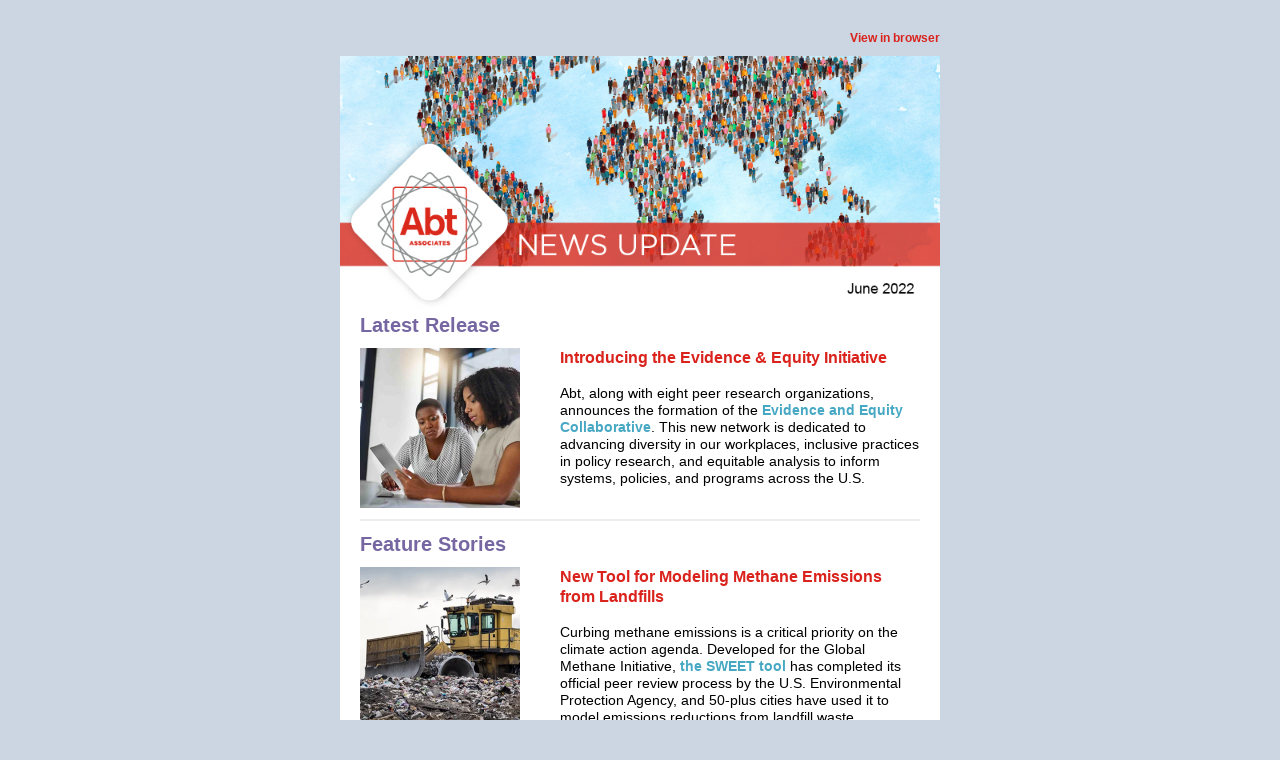

--- FILE ---
content_type: text/html;charset=utf-8
request_url: https://email.abtglobal.com/abt-news-update-june-2023?ecid=ACsprvvJZ14vyj2OOySp7ggpR_oc0OhXGDX2iIzvnIe_5zU8CireZJu2JNE3g8BX4Bgflobt3kxU&utm_campaign=ABT%20ONLY%20EMAIL%20MARKETING&utm_source=hs_email&utm_medium=email&_hsenc=p2ANqtz--LZLkid4clwQ8rBq2wtqLeLy5GpnoeEaYswUE3xC3kOSVeUjy0NnFGC1f7SaWDsZVFjTiDaYTNhJz6k6pTij_b_tl5b6-40py-b619jRzbn2Air64
body_size: 8480
content:
<!DOCTYPE html PUBLIC "-//W3C//DTD XHTML 1.0 Transitional //EN" "http://www.w3.org/TR/xhtml1/DTD/xhtml1-transitional.dtd"><html xmlns="http://www.w3.org/1999/xhtml" xmlns:o="urn:schemas-microsoft-com:office:office" xmlns:v="urn:schemas-microsoft-com:vml" lang="en"><head>
    <title>📰 Abt News Update (June 2022)</title>
    <meta property="og:title" content="📰 Abt News Update (June 2022)">
    <meta name="twitter:title" content="📰 Abt News Update (June 2022)">
    
    
    
<meta name="x-apple-disable-message-reformatting">
<meta http-equiv="Content-Type" content="text/html; charset=UTF-8">

<meta http-equiv="X-UA-Compatible" content="IE=edge">

<meta name="viewport" content="width=device-width, initial-scale=1.0">


    <!--[if gte mso 9]>
  <xml>
      <o:OfficeDocumentSettings>
      <o:AllowPNG/>
      <o:PixelsPerInch>96</o:PixelsPerInch>
      </o:OfficeDocumentSettings>
  </xml>
  
  <style>
    ul > li {
      text-indent: -1em;
    }
  </style>
<![endif]-->
<!--[if mso]>
<style type="text/css">
 body, td {font-family: Arial, Helvetica, sans-serif;}
</style>
<![endif]-->


    






      













    


  <meta name="generator" content="HubSpot"><meta property="og:url" content="https://email.abtassociates.com/abt-news-update-june-2023"><meta name="robots" content="noindex,follow"><!--[if !((mso)|(IE))]><!-- --><style type="text/css">.moz-text-html .hse-column-container{max-width:600px !important;width:600px !important}
.moz-text-html .hse-column{display:table-cell;vertical-align:top}.moz-text-html .hse-section .hse-size-4{max-width:200px !important;width:200px !important}
.moz-text-html .hse-section .hse-size-8{max-width:400px !important;width:400px !important}
.moz-text-html .hse-section .hse-size-12{max-width:600px !important;width:600px !important}
[owa] .hse-column-container{max-width:600px !important;width:600px !important}[owa] .hse-column{display:table-cell;vertical-align:top}
[owa] .hse-section .hse-size-4{max-width:200px !important;width:200px !important}
[owa] .hse-section .hse-size-8{max-width:400px !important;width:400px !important}
[owa] .hse-section .hse-size-12{max-width:600px !important;width:600px !important}
@media only screen and (min-width:640px){.hse-column-container{max-width:600px !important;width:600px !important}
.hse-column{display:table-cell;vertical-align:top}.hse-section .hse-size-4{max-width:200px !important;width:200px !important}
.hse-section .hse-size-8{max-width:400px !important;width:400px !important}.hse-section .hse-size-12{max-width:600px !important;width:600px !important}
}@media only screen and (max-width:639px){img.stretch-on-mobile,.hs_rss_email_entries_table img,.hs-stretch-cta .hs-cta-img{height:auto !important;width:100% !important}
.display_block_on_small_screens{display:block}.hs_padded{padding-left:20px !important;padding-right:20px !important}
ul,blockquote{margin:0;padding:1em 40px}}</style><!--<![endif]--><style type="text/css">body[data-outlook-cycle] img.stretch-on-mobile,body[data-outlook-cycle] .hs_rss_email_entries_table img{height:auto !important;width:100% !important}
body[data-outlook-cycle] .hs_padded{padding-left:20px !important;padding-right:20px !important}
a[x-apple-data-detectors]{color:inherit !important;text-decoration:none !important;font-size:inherit !important;font-family:inherit !important;font-weight:inherit !important;line-height:inherit !important}
#outlook a{padding:0}.yshortcuts a{border-bottom:none !important}a{text-decoration:underline}
.ExternalClass{width:100%}.ExternalClass,.ExternalClass p,.ExternalClass td,.ExternalClass div,.ExternalClass span,.ExternalClass font{line-height:100%}
p{margin:0}body{-ms-text-size-adjust:100%;-webkit-text-size-adjust:100%;-webkit-font-smoothing:antialiased;moz-osx-font-smoothing:grayscale}
@media only screen and (max-width:639px){img.stretch-on-mobile,.hs_rss_email_entries_table img,.hs-stretch-cta .hs-cta-img{height:auto !important;width:100% !important}
}@media only screen and (max-width:639px){img.stretch-on-mobile,.hs_rss_email_entries_table img,.hs-stretch-cta .hs-cta-img{height:auto !important;width:100% !important}
}</style></head>
  <body bgcolor="#cbd6e2" style="margin:0 !important; padding:0 !important; font-family:Arial, sans-serif; font-size:14px; color:#000000; word-break:break-word">
    


<div id="preview_text" style="display:none!important;font-size:1px;color:#cbd6e2;line-height:1px;max-height:0px;max-width:0px;opacity:0;overflow:hidden;" lang="en">Dive in to learn how our work in equity, malaria prevention, and more is making a difference and can help you!</div>


    
<!--[if gte mso 9]>
<v:background xmlns:v="urn:schemas-microsoft-com:vml" fill="t">
  
    <v:fill type="tile" size="100%,100%" color="#cbd6e2"/>
  
</v:background>
<![endif]-->


    <div class="hse-body-background" style="background-color:#cbd6e2" bgcolor="#cbd6e2" lang="en">
      <table role="presentation" class="hse-body-wrapper-table" cellpadding="0" cellspacing="0" style="border-spacing:0 !important; border-collapse:collapse; mso-table-lspace:0pt; mso-table-rspace:0pt; margin:0; padding:0; width:100% !important; min-width:320px !important; height:100% !important" width="100%" height="100%">
        <tbody><tr>
          <td class="hse-body-wrapper-td" valign="top" style="border-collapse:collapse; mso-line-height-rule:exactly; font-family:Arial, sans-serif; font-size:14px; color:#000000; word-break:break-word; padding-top:20px">
            <div id="hs_cos_wrapper_main" class="hs_cos_wrapper hs_cos_wrapper_widget hs_cos_wrapper_type_dnd_area" style="color: inherit; font-size: inherit; line-height: inherit;" data-hs-cos-general-type="widget" data-hs-cos-type="dnd_area">  <div id="section_1653577528328" class="hse-section hse-section-first" style="padding-left:10px; padding-right:10px">

    
    
    <!--[if !((mso)|(IE))]><!-- -->
      <div class="hse-column-container" style="min-width:280px; max-width:600px; width:100%; Margin-left:auto; Margin-right:auto; border-collapse:collapse; border-spacing:0">
    <!--<![endif]-->
    
    <!--[if (mso)|(IE)]>
      <div class="hse-column-container" style="min-width:280px;max-width:600px;width:100%;Margin-left:auto;Margin-right:auto;border-collapse:collapse;border-spacing:0;">
      <table align="center" style="border-collapse:collapse;mso-table-lspace:0pt;mso-table-rspace:0pt;width:600px;" cellpadding="0" cellspacing="0" role="presentation">
      <tr>
    <![endif]-->

    <!--[if (mso)|(IE)]>
  <td valign="top" style="width:600px;">
<![endif]-->
<!--[if gte mso 9]>
  <table role="presentation" width="600" cellpadding="0" cellspacing="0" style="border-collapse:collapse;mso-table-lspace:0pt;mso-table-rspace:0pt;width:600px">
<![endif]-->
<div id="column_1653577528328_0" class="hse-column hse-size-12">
  <div id="hs_cos_wrapper_module_165357752832643" class="hs_cos_wrapper hs_cos_wrapper_widget hs_cos_wrapper_type_module" style="color: inherit; font-size: inherit; line-height: inherit;" data-hs-cos-general-type="widget" data-hs-cos-type="module">









<div style="overflow:hidden">
<table role="presentation" class="hse-pre-header hse-secondary" width="100%" cellpadding="0" cellspacing="0" style="border-spacing:0 !important; border-collapse:collapse; mso-table-lspace:0pt; mso-table-rspace:0pt; text-align:right; font-family:Arial, sans-serif; font-size:12px; line-height:135%; color:#23496d; margin-bottom:0; padding:0" align="right">
    <tbody>
        <tr>
            
            <td align="right" valign="top" style="border-collapse:collapse; mso-line-height-rule:exactly; color:#000000; word-break:break-word; text-align:right; font-family:Arial, sans-serif; font-size:12px; padding:10px 0; margin-bottom:0; line-height:135%">
                <a href="https://email.abtassociates.com/abt-news-update-june-2023?ecid=ACsprvuZOw1vL_UFdWfMxOXRhCkAbi-4JhS5qzWa4ipCnooYeR2jyHceSr4q7RqYCm7p6c9WDojG&amp;utm_campaign=ABT%20ONLY%20EMAIL%20MARKETING&amp;utm_source=hs_email&amp;utm_medium=email&amp;_hsenc=p2ANqtz--jaflc76DFmdXUvEJn6OZtwDcQOdYwOigQYVlRMCokLi_k9JmAbl_zkrSOnqkn3ElF8j5a8E2mcenazBRk6E4JOuD7TLAv44LXOT6v4e5xJ5QBK3c" style="mso-line-height-rule:exactly; color:#da231c; font-weight:bold; text-decoration:none; font-style:normal" data-hs-link-id="0" target="_blank" data-hs-link-id-v2="SFbsn7OB">View in browser</a>
            </td>
            
        </tr>
    </tbody>
</table>
</div></div>
</div>
<!--[if gte mso 9]></table><![endif]-->
<!--[if (mso)|(IE)]></td><![endif]-->


    <!--[if (mso)|(IE)]></tr></table><![endif]-->

    </div>
   
  </div>

  <div id="section-0" class="hse-section" style="padding-left:10px; padding-right:10px">

    
    
    <!--[if !((mso)|(IE))]><!-- -->
      <div class="hse-column-container" style="min-width:280px; max-width:600px; width:100%; Margin-left:auto; Margin-right:auto; border-collapse:collapse; border-spacing:0; background-color:#ffffff" bgcolor="#ffffff">
    <!--<![endif]-->
    
    <!--[if (mso)|(IE)]>
      <div class="hse-column-container" style="min-width:280px;max-width:600px;width:100%;Margin-left:auto;Margin-right:auto;border-collapse:collapse;border-spacing:0;">
      <table align="center" style="border-collapse:collapse;mso-table-lspace:0pt;mso-table-rspace:0pt;width:600px;" cellpadding="0" cellspacing="0" role="presentation" width="600" bgcolor="#ffffff">
      <tr style="background-color:#ffffff;">
    <![endif]-->

    <!--[if (mso)|(IE)]>
  <td valign="top" style="width:600px;">
<![endif]-->
<!--[if gte mso 9]>
  <table role="presentation" width="600" cellpadding="0" cellspacing="0" style="border-collapse:collapse;mso-table-lspace:0pt;mso-table-rspace:0pt;width:600px">
<![endif]-->
<div id="column-0-0" class="hse-column hse-size-12">
  <div id="hs_cos_wrapper_module-0-0-0" class="hs_cos_wrapper hs_cos_wrapper_widget hs_cos_wrapper_type_module" style="color: inherit; font-size: inherit; line-height: inherit;" data-hs-cos-general-type="widget" data-hs-cos-type="module">




	


<table class="hse-image-wrapper" role="presentation" width="100%" cellpadding="0" cellspacing="0" style="border-spacing:0 !important; border-collapse:collapse; mso-table-lspace:0pt; mso-table-rspace:0pt">
    <tbody>
        <tr>
            <td align="center" valign="top" style="border-collapse:collapse; mso-line-height-rule:exactly; font-family:Arial, sans-serif; color:#000000; word-break:break-word; text-align:center; padding:0px; font-size:0px">
                
                    <a href="https://www.abtassociates.com/?utm_campaign=ABT%20ONLY%20EMAIL%20MARKETING&amp;utm_source=hs_email&amp;utm_medium=email&amp;_hsenc=p2ANqtz--jaflc76DFmdXUvEJn6OZtwDcQOdYwOigQYVlRMCokLi_k9JmAbl_zkrSOnqkn3ElF8j5a8E2mcenazBRk6E4JOuD7TLAv44LXOT6v4e5xJ5QBK3c" target="_blank" style="color:#00a4bd; mso-line-height-rule:exactly" data-hs-link-id="0" data-hs-link-id-v2="Carl9xLp">
                
                <img alt="Corporate banner_june2022" src="https://email.abtglobal.com/hs-fs/hubfs/Email%20Photos/NEWSLETTERS/Corporate/Corporate%20-%20June%202022/Corporate%20banner_june2022.png?upscale=true&amp;width=1200&amp;upscale=true&amp;name=Corporate%20banner_june2022.png" style="outline:none; text-decoration:none; -ms-interpolation-mode:bicubic; border:none; max-width:100%; font-size:16px" width="600" align="middle" srcset="https://email.abtglobal.com/hs-fs/hubfs/Email%20Photos/NEWSLETTERS/Corporate/Corporate%20-%20June%202022/Corporate%20banner_june2022.png?upscale=true&amp;width=1200&amp;upscale=true&amp;name=Corporate%20banner_june2022.png 600w, https://email.abtglobal.com/hs-fs/hubfs/Email%20Photos/NEWSLETTERS/Corporate/Corporate%20-%20June%202022/Corporate%20banner_june2022.png?upscale=true&amp;width=2400&amp;upscale=true&amp;name=Corporate%20banner_june2022.png 1200w" sizes="(max-width: 600px) 100vw, 600px">
                
                    </a>
                
            </td>
        </tr>
    </tbody>
</table></div>
</div>
<!--[if gte mso 9]></table><![endif]-->
<!--[if (mso)|(IE)]></td><![endif]-->


    <!--[if (mso)|(IE)]></tr></table><![endif]-->

    </div>
   
  </div>

  <div id="section-1" class="hse-section" style="padding-left:10px; padding-right:10px">

    
    
    <!--[if !((mso)|(IE))]><!-- -->
      <div class="hse-column-container" style="min-width:280px; max-width:600px; width:100%; Margin-left:auto; Margin-right:auto; border-collapse:collapse; border-spacing:0; background-color:#ffffff" bgcolor="#ffffff">
    <!--<![endif]-->
    
    <!--[if (mso)|(IE)]>
      <div class="hse-column-container" style="min-width:280px;max-width:600px;width:100%;Margin-left:auto;Margin-right:auto;border-collapse:collapse;border-spacing:0;">
      <table align="center" style="border-collapse:collapse;mso-table-lspace:0pt;mso-table-rspace:0pt;width:600px;" cellpadding="0" cellspacing="0" role="presentation" width="600" bgcolor="#ffffff">
      <tr style="background-color:#ffffff;">
    <![endif]-->

    <!--[if (mso)|(IE)]>
  <td valign="top" style="width:600px;">
<![endif]-->
<!--[if gte mso 9]>
  <table role="presentation" width="600" cellpadding="0" cellspacing="0" style="border-collapse:collapse;mso-table-lspace:0pt;mso-table-rspace:0pt;width:600px">
<![endif]-->
<div id="column-1-0" class="hse-column hse-size-12">
  <table role="presentation" cellpadding="0" cellspacing="0" width="100%" style="border-spacing:0 !important; border-collapse:collapse; mso-table-lspace:0pt; mso-table-rspace:0pt"><tbody><tr><td class="hs_padded" style="border-collapse:collapse; mso-line-height-rule:exactly; font-family:Arial, sans-serif; font-size:14px; color:#000000; word-break:break-word; padding:5px 20px"><div id="hs_cos_wrapper_module-1-0-0" class="hs_cos_wrapper hs_cos_wrapper_widget hs_cos_wrapper_type_module" style="color: inherit; font-size: inherit; line-height: inherit;" data-hs-cos-general-type="widget" data-hs-cos-type="module"><div id="hs_cos_wrapper_module-1-0-0_" class="hs_cos_wrapper hs_cos_wrapper_widget hs_cos_wrapper_type_rich_text" style="color: inherit; font-size: inherit; line-height: inherit;" data-hs-cos-general-type="widget" data-hs-cos-type="rich_text"><h1 style="margin:0; mso-line-height-rule:exactly; color:#7566a0; line-height:125%; font-size:20px"><span style="color: #7667a2;">Latest Release</span></h1></div></div></td></tr></tbody></table>
</div>
<!--[if gte mso 9]></table><![endif]-->
<!--[if (mso)|(IE)]></td><![endif]-->


    <!--[if (mso)|(IE)]></tr></table><![endif]-->

    </div>
   
  </div>

  <div id="section-2" class="hse-section" style="padding-left:10px; padding-right:10px">

    
    
    <!--[if !((mso)|(IE))]><!-- -->
      <div class="hse-column-container" style="min-width:280px; max-width:600px; width:100%; Margin-left:auto; Margin-right:auto; border-collapse:collapse; border-spacing:0; background-color:#ffffff" bgcolor="#ffffff">
    <!--<![endif]-->
    
    <!--[if (mso)|(IE)]>
      <div class="hse-column-container" style="min-width:280px;max-width:600px;width:100%;Margin-left:auto;Margin-right:auto;border-collapse:collapse;border-spacing:0;">
      <table align="center" style="border-collapse:collapse;mso-table-lspace:0pt;mso-table-rspace:0pt;width:600px;" cellpadding="0" cellspacing="0" role="presentation" width="600" bgcolor="#ffffff">
      <tr style="background-color:#ffffff;">
    <![endif]-->

    <!--[if (mso)|(IE)]>
  <td valign="top" style="width:200px;">
<![endif]-->
<!--[if gte mso 9]>
  <table role="presentation" width="200" cellpadding="0" cellspacing="0" style="border-collapse:collapse;mso-table-lspace:0pt;mso-table-rspace:0pt;width:200px">
<![endif]-->
<div id="column-2-0" class="hse-column hse-size-4">
  <div id="hs_cos_wrapper_module-2-0-0" class="hs_cos_wrapper hs_cos_wrapper_widget hs_cos_wrapper_type_module" style="color: inherit; font-size: inherit; line-height: inherit;" data-hs-cos-general-type="widget" data-hs-cos-type="module">




	


<table class="hse-image-wrapper" role="presentation" width="100%" cellpadding="0" cellspacing="0" style="border-spacing:0 !important; border-collapse:collapse; mso-table-lspace:0pt; mso-table-rspace:0pt">
    <tbody>
        <tr>
            <td align="center" valign="top" style="border-collapse:collapse; mso-line-height-rule:exactly; font-family:Arial, sans-serif; color:#000000; word-break:break-word; text-align:center; padding:5px 20px; font-size:0px">
                
                    <a href="https://www.abtassociates.com/who-we-are/news/news-releases/introducing-the-evidence-and-equity-collaborative?utm_campaign=ABT%20ONLY%20EMAIL%20MARKETING&amp;utm_source=hs_email&amp;utm_medium=email&amp;_hsenc=p2ANqtz--jaflc76DFmdXUvEJn6OZtwDcQOdYwOigQYVlRMCokLi_k9JmAbl_zkrSOnqkn3ElF8j5a8E2mcenazBRk6E4JOuD7TLAv44LXOT6v4e5xJ5QBK3c" target="_blank" style="color:#00a4bd; mso-line-height-rule:exactly" data-hs-link-id="0" data-hs-link-id-v2="CI3k8cuD">
                
                <img alt="embedding-an-equity-focus-in-evaluation (002)_400x400" src="https://email.abtglobal.com/hs-fs/hubfs/Email%20Photos/NEWSLETTERS/Corporate/Corporate%20-%20June%202022/embedding-an-equity-focus-in-evaluation%20(002)_400x400.png?upscale=true&amp;width=320&amp;upscale=true&amp;name=embedding-an-equity-focus-in-evaluation%20(002)_400x400.png" style="outline:none; text-decoration:none; -ms-interpolation-mode:bicubic; border:none; max-width:100%; font-size:16px" width="160" align="middle" srcset="https://email.abtglobal.com/hs-fs/hubfs/Email%20Photos/NEWSLETTERS/Corporate/Corporate%20-%20June%202022/embedding-an-equity-focus-in-evaluation%20(002)_400x400.png?upscale=true&amp;width=320&amp;upscale=true&amp;name=embedding-an-equity-focus-in-evaluation%20(002)_400x400.png 160w, https://email.abtglobal.com/hs-fs/hubfs/Email%20Photos/NEWSLETTERS/Corporate/Corporate%20-%20June%202022/embedding-an-equity-focus-in-evaluation%20(002)_400x400.png?upscale=true&amp;width=640&amp;upscale=true&amp;name=embedding-an-equity-focus-in-evaluation%20(002)_400x400.png 320w" sizes="(max-width: 160px) 100vw, 160px">
                
                    </a>
                
            </td>
        </tr>
    </tbody>
</table></div>
</div>
<!--[if gte mso 9]></table><![endif]-->
<!--[if (mso)|(IE)]></td><![endif]-->

<!--[if (mso)|(IE)]>
  <td valign="top" style="width:400px;">
<![endif]-->
<!--[if gte mso 9]>
  <table role="presentation" width="400" cellpadding="0" cellspacing="0" style="border-collapse:collapse;mso-table-lspace:0pt;mso-table-rspace:0pt;width:400px">
<![endif]-->
<div id="column-2-1" class="hse-column hse-size-8">
  <table role="presentation" cellpadding="0" cellspacing="0" width="100%" style="border-spacing:0 !important; border-collapse:collapse; mso-table-lspace:0pt; mso-table-rspace:0pt"><tbody><tr><td class="hs_padded" style="border-collapse:collapse; mso-line-height-rule:exactly; font-family:Arial, sans-serif; font-size:14px; color:#000000; word-break:break-word; padding:5px 20px"><div id="hs_cos_wrapper_module-2-1-0" class="hs_cos_wrapper hs_cos_wrapper_widget hs_cos_wrapper_type_module" style="color: inherit; font-size: inherit; line-height: inherit;" data-hs-cos-general-type="widget" data-hs-cos-type="module"><div id="hs_cos_wrapper_module-2-1-0_" class="hs_cos_wrapper hs_cos_wrapper_widget hs_cos_wrapper_type_rich_text" style="color: inherit; font-size: inherit; line-height: inherit;" data-hs-cos-general-type="widget" data-hs-cos-type="rich_text"><p style="mso-line-height-rule:exactly; font-size:16px; line-height:125%; font-weight:bold"><a href="https://www.abtassociates.com/who-we-are/news/news-releases/introducing-the-evidence-and-equity-collaborative?utm_campaign=ABT%20ONLY%20EMAIL%20MARKETING&amp;utm_source=hs_email&amp;utm_medium=email&amp;_hsenc=p2ANqtz--jaflc76DFmdXUvEJn6OZtwDcQOdYwOigQYVlRMCokLi_k9JmAbl_zkrSOnqkn3ElF8j5a8E2mcenazBRk6E4JOuD7TLAv44LXOT6v4e5xJ5QBK3c" rel="noopener" style="mso-line-height-rule:exactly; color:#da231c; text-decoration:none; font-weight:bold" data-hs-link-id="1" target="_blank" data-hs-link-id-v2="d8BQyaWh">Introducing the Evidence &amp; Equity Initiative</a></p>
<p style="mso-line-height-rule:exactly; line-height:125%">&nbsp;</p>
<p style="mso-line-height-rule:exactly; line-height:125%"><span style="color: black; background-color: white;">Abt, along with eight peer research organizations, announces the formation of the <span style="color: #47a8c4;"><a href="https://www.abtassociates.com/who-we-are/news/news-releases/introducing-the-evidence-and-equity-collaborative?utm_campaign=ABT%20ONLY%20EMAIL%20MARKETING&amp;utm_source=hs_email&amp;utm_medium=email&amp;_hsenc=p2ANqtz--jaflc76DFmdXUvEJn6OZtwDcQOdYwOigQYVlRMCokLi_k9JmAbl_zkrSOnqkn3ElF8j5a8E2mcenazBRk6E4JOuD7TLAv44LXOT6v4e5xJ5QBK3c" style="mso-line-height-rule:exactly; text-decoration:none; font-weight:bold; color:#47a8c4" rel="noopener" data-hs-link-id="2" target="_blank" data-hs-link-id-v2="0wrHAhtF">Evidence and Equity Collaborative</a></span>. This new network is dedicated to advancing diversity in our workplaces, inclusive practices in policy research, and equitable analysis to inform systems, policies, and programs across the U.S. </span></p></div></div></td></tr></tbody></table>
</div>
<!--[if gte mso 9]></table><![endif]-->
<!--[if (mso)|(IE)]></td><![endif]-->


    <!--[if (mso)|(IE)]></tr></table><![endif]-->

    </div>
   
  </div>

  <div id="section-3" class="hse-section" style="padding-left:10px; padding-right:10px">

    
    
    <!--[if !((mso)|(IE))]><!-- -->
      <div class="hse-column-container" style="min-width:280px; max-width:600px; width:100%; Margin-left:auto; Margin-right:auto; border-collapse:collapse; border-spacing:0; background-color:#ffffff" bgcolor="#ffffff">
    <!--<![endif]-->
    
    <!--[if (mso)|(IE)]>
      <div class="hse-column-container" style="min-width:280px;max-width:600px;width:100%;Margin-left:auto;Margin-right:auto;border-collapse:collapse;border-spacing:0;">
      <table align="center" style="border-collapse:collapse;mso-table-lspace:0pt;mso-table-rspace:0pt;width:600px;" cellpadding="0" cellspacing="0" role="presentation" width="600" bgcolor="#ffffff">
      <tr style="background-color:#ffffff;">
    <![endif]-->

    <!--[if (mso)|(IE)]>
  <td valign="top" style="width:600px;">
<![endif]-->
<!--[if gte mso 9]>
  <table role="presentation" width="600" cellpadding="0" cellspacing="0" style="border-collapse:collapse;mso-table-lspace:0pt;mso-table-rspace:0pt;width:600px">
<![endif]-->
<div id="column-3-0" class="hse-column hse-size-12">
  <table role="presentation" cellpadding="0" cellspacing="0" width="100%" style="border-spacing:0 !important; border-collapse:collapse; mso-table-lspace:0pt; mso-table-rspace:0pt"><tbody><tr><td class="hs_padded" style="border-collapse:collapse; mso-line-height-rule:exactly; font-family:Arial, sans-serif; font-size:14px; color:#000000; word-break:break-word; padding:5px 20px"><div id="hs_cos_wrapper_module-3-0-0" class="hs_cos_wrapper hs_cos_wrapper_widget hs_cos_wrapper_type_module" style="color: inherit; font-size: inherit; line-height: inherit;" data-hs-cos-general-type="widget" data-hs-cos-type="module">









<!--[if gte mso 9]>
<v:rect xmlns:v="urn:schemas-microsoft-com:vml" fill="true" stroke="false" style="width:560px; height:2pt;" fillcolor="none">
<v:fill type="tile"/>
<v:textbox inset="0,0,0,0">

<div>

<![endif]-->
<table role="presentation" width="100%" align="center" border="0" style="position:relative; top:-1px; min-width:20px; width:100%; max-width:100%; border-spacing:0; mso-table-lspace:0pt; mso-table-rspace:0pt; border-collapse:collapse; font-size:1px">
  <tbody><tr>
    
    
    
    <td width="100%" valign="middle" style="border-collapse:collapse; mso-line-height-rule:exactly; font-family:Arial, sans-serif; font-size:14px; color:#000000; word-break:break-word; line-height:0; border:transparent; border-bottom:2px solid #EEEEEE; mso-border-bottom-alt:2px solid #EEEEEE; border-bottom-width:2px">&nbsp;</td>
    
    
  </tr>
</tbody></table>

<!--[if gte mso 9]></div></v:textbox></v:rect><![endif]--></div></td></tr></tbody></table>
</div>
<!--[if gte mso 9]></table><![endif]-->
<!--[if (mso)|(IE)]></td><![endif]-->


    <!--[if (mso)|(IE)]></tr></table><![endif]-->

    </div>
   
  </div>

  <div id="module_1653573824698" class="hse-section" style="padding-left:10px; padding-right:10px">

    
    
    <!--[if !((mso)|(IE))]><!-- -->
      <div class="hse-column-container" style="min-width:280px; max-width:600px; width:100%; Margin-left:auto; Margin-right:auto; border-collapse:collapse; border-spacing:0; background-color:#ffffff" bgcolor="#ffffff">
    <!--<![endif]-->
    
    <!--[if (mso)|(IE)]>
      <div class="hse-column-container" style="min-width:280px;max-width:600px;width:100%;Margin-left:auto;Margin-right:auto;border-collapse:collapse;border-spacing:0;">
      <table align="center" style="border-collapse:collapse;mso-table-lspace:0pt;mso-table-rspace:0pt;width:600px;" cellpadding="0" cellspacing="0" role="presentation" width="600" bgcolor="#ffffff">
      <tr style="background-color:#ffffff;">
    <![endif]-->

    <!--[if (mso)|(IE)]>
  <td valign="top" style="width:600px;">
<![endif]-->
<!--[if gte mso 9]>
  <table role="presentation" width="600" cellpadding="0" cellspacing="0" style="border-collapse:collapse;mso-table-lspace:0pt;mso-table-rspace:0pt;width:600px">
<![endif]-->
<div id="module_1653573824698_0" class="hse-column hse-size-12">
  <table role="presentation" cellpadding="0" cellspacing="0" width="100%" style="border-spacing:0 !important; border-collapse:collapse; mso-table-lspace:0pt; mso-table-rspace:0pt"><tbody><tr><td class="hs_padded" style="border-collapse:collapse; mso-line-height-rule:exactly; font-family:Arial, sans-serif; font-size:14px; color:#000000; word-break:break-word; padding:5px 20px"><div id="hs_cos_wrapper_module_16535738246811" class="hs_cos_wrapper hs_cos_wrapper_widget hs_cos_wrapper_type_module" style="color: inherit; font-size: inherit; line-height: inherit;" data-hs-cos-general-type="widget" data-hs-cos-type="module"><div id="hs_cos_wrapper_module_16535738246811_" class="hs_cos_wrapper hs_cos_wrapper_widget hs_cos_wrapper_type_rich_text" style="color: inherit; font-size: inherit; line-height: inherit;" data-hs-cos-general-type="widget" data-hs-cos-type="rich_text"><h1 style="margin:0; mso-line-height-rule:exactly; color:#7566a0; line-height:125%; font-size:20px"><span style="color: #7667a2;">Feature Stories</span></h1></div></div></td></tr></tbody></table>
</div>
<!--[if gte mso 9]></table><![endif]-->
<!--[if (mso)|(IE)]></td><![endif]-->


    <!--[if (mso)|(IE)]></tr></table><![endif]-->

    </div>
   
  </div>

  <div id="section-4" class="hse-section" style="padding-left:10px; padding-right:10px">

    
    
    <!--[if !((mso)|(IE))]><!-- -->
      <div class="hse-column-container" style="min-width:280px; max-width:600px; width:100%; Margin-left:auto; Margin-right:auto; border-collapse:collapse; border-spacing:0; background-color:#ffffff" bgcolor="#ffffff">
    <!--<![endif]-->
    
    <!--[if (mso)|(IE)]>
      <div class="hse-column-container" style="min-width:280px;max-width:600px;width:100%;Margin-left:auto;Margin-right:auto;border-collapse:collapse;border-spacing:0;">
      <table align="center" style="border-collapse:collapse;mso-table-lspace:0pt;mso-table-rspace:0pt;width:600px;" cellpadding="0" cellspacing="0" role="presentation" width="600" bgcolor="#ffffff">
      <tr style="background-color:#ffffff;">
    <![endif]-->

    <!--[if (mso)|(IE)]>
  <td valign="top" style="width:200px;">
<![endif]-->
<!--[if gte mso 9]>
  <table role="presentation" width="200" cellpadding="0" cellspacing="0" style="border-collapse:collapse;mso-table-lspace:0pt;mso-table-rspace:0pt;width:200px">
<![endif]-->
<div id="column_1653574065890_0" class="hse-column hse-size-4">
  <div id="hs_cos_wrapper_module-4-1-0" class="hs_cos_wrapper hs_cos_wrapper_widget hs_cos_wrapper_type_module" style="color: inherit; font-size: inherit; line-height: inherit;" data-hs-cos-general-type="widget" data-hs-cos-type="module">




	


<table class="hse-image-wrapper" role="presentation" width="100%" cellpadding="0" cellspacing="0" style="border-spacing:0 !important; border-collapse:collapse; mso-table-lspace:0pt; mso-table-rspace:0pt">
    <tbody>
        <tr>
            <td align="center" valign="top" style="border-collapse:collapse; mso-line-height-rule:exactly; font-family:Arial, sans-serif; color:#000000; word-break:break-word; text-align:center; padding:5px 20px; font-size:0px">
                
                    <a href="https://www.abtassociates.com/who-we-are/news/feature-stories/better-insight-on-methane-emissions-with-sweet-tool?utm_campaign=ABT%20ONLY%20EMAIL%20MARKETING&amp;utm_source=hs_email&amp;utm_medium=email&amp;_hsenc=p2ANqtz--jaflc76DFmdXUvEJn6OZtwDcQOdYwOigQYVlRMCokLi_k9JmAbl_zkrSOnqkn3ElF8j5a8E2mcenazBRk6E4JOuD7TLAv44LXOT6v4e5xJ5QBK3c" target="_blank" style="color:#00a4bd; mso-line-height-rule:exactly" data-hs-link-id="0" data-hs-link-id-v2="uRG8B1LD">
                
                <img alt="Better Insight on Methane Emissions with SWEET Tool_400x400" src="https://email.abtglobal.com/hs-fs/hubfs/Email%20Photos/NEWSLETTERS/Corporate/Corporate%20-%20June%202022/Better%20Insight%20on%20Methane%20Emissions%20with%20SWEET%20Tool_400x400.png?upscale=true&amp;width=320&amp;upscale=true&amp;name=Better%20Insight%20on%20Methane%20Emissions%20with%20SWEET%20Tool_400x400.png" style="outline:none; text-decoration:none; -ms-interpolation-mode:bicubic; border:none; max-width:100%; font-size:16px" width="160" align="middle" srcset="https://email.abtglobal.com/hs-fs/hubfs/Email%20Photos/NEWSLETTERS/Corporate/Corporate%20-%20June%202022/Better%20Insight%20on%20Methane%20Emissions%20with%20SWEET%20Tool_400x400.png?upscale=true&amp;width=320&amp;upscale=true&amp;name=Better%20Insight%20on%20Methane%20Emissions%20with%20SWEET%20Tool_400x400.png 160w, https://email.abtglobal.com/hs-fs/hubfs/Email%20Photos/NEWSLETTERS/Corporate/Corporate%20-%20June%202022/Better%20Insight%20on%20Methane%20Emissions%20with%20SWEET%20Tool_400x400.png?upscale=true&amp;width=640&amp;upscale=true&amp;name=Better%20Insight%20on%20Methane%20Emissions%20with%20SWEET%20Tool_400x400.png 320w" sizes="(max-width: 160px) 100vw, 160px">
                
                    </a>
                
            </td>
        </tr>
    </tbody>
</table></div>
</div>
<!--[if gte mso 9]></table><![endif]-->
<!--[if (mso)|(IE)]></td><![endif]-->

<!--[if (mso)|(IE)]>
  <td valign="top" style="width:400px;">
<![endif]-->
<!--[if gte mso 9]>
  <table role="presentation" width="400" cellpadding="0" cellspacing="0" style="border-collapse:collapse;mso-table-lspace:0pt;mso-table-rspace:0pt;width:400px">
<![endif]-->
<div id="column-4-0" class="hse-column hse-size-8">
  <table role="presentation" cellpadding="0" cellspacing="0" width="100%" style="border-spacing:0 !important; border-collapse:collapse; mso-table-lspace:0pt; mso-table-rspace:0pt"><tbody><tr><td class="hs_padded" style="border-collapse:collapse; mso-line-height-rule:exactly; font-family:Arial, sans-serif; font-size:14px; color:#000000; word-break:break-word; padding:5px 20px"><div id="hs_cos_wrapper_module-4-0-0" class="hs_cos_wrapper hs_cos_wrapper_widget hs_cos_wrapper_type_module" style="color: inherit; font-size: inherit; line-height: inherit;" data-hs-cos-general-type="widget" data-hs-cos-type="module"><div id="hs_cos_wrapper_module-4-0-0_" class="hs_cos_wrapper hs_cos_wrapper_widget hs_cos_wrapper_type_rich_text" style="color: inherit; font-size: inherit; line-height: inherit;" data-hs-cos-general-type="widget" data-hs-cos-type="rich_text"><p style="mso-line-height-rule:exactly; font-weight:bold; font-size:16px; line-height:125%"><a href="https://www.abtassociates.com/who-we-are/news/feature-stories/better-insight-on-methane-emissions-with-sweet-tool?utm_campaign=ABT%20ONLY%20EMAIL%20MARKETING&amp;utm_source=hs_email&amp;utm_medium=email&amp;_hsenc=p2ANqtz--jaflc76DFmdXUvEJn6OZtwDcQOdYwOigQYVlRMCokLi_k9JmAbl_zkrSOnqkn3ElF8j5a8E2mcenazBRk6E4JOuD7TLAv44LXOT6v4e5xJ5QBK3c" rel="noopener" style="mso-line-height-rule:exactly; color:#da231c; text-decoration:none; font-weight:bold" data-hs-link-id="1" target="_blank" data-hs-link-id-v2="wOqKAsK6">New Tool for Modeling Methane Emissions from Landfills&nbsp;</a></p>
<p style="mso-line-height-rule:exactly; line-height:125%">&nbsp;</p>
<p style="mso-line-height-rule:exactly; line-height:125%"><span style="font-size: 14px;"> <span style="color: black;">Curbing methane emissions is a critical priority on the climate action agenda. Developed for the Global Methane Initiative,&nbsp;</span><a href="https://www.abtassociates.com/who-we-are/news/feature-stories/better-insight-on-methane-emissions-with-sweet-tool?utm_source=hs_email&amp;utm_medium=email&amp;_hsenc=p2ANqtz--jaflc76DFmdXUvEJn6OZtwDcQOdYwOigQYVlRMCokLi_k9JmAbl_zkrSOnqkn3ElF8j5a8E2mcenazBRk6E4JOuD7TLAv44LXOT6v4e5xJ5QBK3c" style="mso-line-height-rule:exactly; color:#da231c; text-decoration:none; font-weight:bold" data-hs-link-id="0" target="_blank" data-hs-link-id-v2="69eRJhXV"><strong><span style="color: #47a8c4;">the SWEET tool</span></strong></a><span style="color: black;">&nbsp;has completed its official peer review process by the U.S. Environmental Protection Agency,&nbsp;and 50-plus cities have used it to <span style="color: #000000;">model emissions reductions from l</span>andfill waste.</span></span></p></div></div></td></tr></tbody></table>
</div>
<!--[if gte mso 9]></table><![endif]-->
<!--[if (mso)|(IE)]></td><![endif]-->


    <!--[if (mso)|(IE)]></tr></table><![endif]-->

    </div>
   
  </div>

  <div id="section-5" class="hse-section" style="padding-left:10px; padding-right:10px">

    
    
    <!--[if !((mso)|(IE))]><!-- -->
      <div class="hse-column-container" style="min-width:280px; max-width:600px; width:100%; Margin-left:auto; Margin-right:auto; border-collapse:collapse; border-spacing:0; background-color:#ffffff" bgcolor="#ffffff">
    <!--<![endif]-->
    
    <!--[if (mso)|(IE)]>
      <div class="hse-column-container" style="min-width:280px;max-width:600px;width:100%;Margin-left:auto;Margin-right:auto;border-collapse:collapse;border-spacing:0;">
      <table align="center" style="border-collapse:collapse;mso-table-lspace:0pt;mso-table-rspace:0pt;width:600px;" cellpadding="0" cellspacing="0" role="presentation" width="600" bgcolor="#ffffff">
      <tr style="background-color:#ffffff;">
    <![endif]-->

    <!--[if (mso)|(IE)]>
  <td valign="top" style="width:600px;">
<![endif]-->
<!--[if gte mso 9]>
  <table role="presentation" width="600" cellpadding="0" cellspacing="0" style="border-collapse:collapse;mso-table-lspace:0pt;mso-table-rspace:0pt;width:600px">
<![endif]-->
<div id="column-5-0" class="hse-column hse-size-12">
  <table role="presentation" cellpadding="0" cellspacing="0" width="100%" style="border-spacing:0 !important; border-collapse:collapse; mso-table-lspace:0pt; mso-table-rspace:0pt"><tbody><tr><td class="hs_padded" style="border-collapse:collapse; mso-line-height-rule:exactly; font-family:Arial, sans-serif; font-size:14px; color:#000000; word-break:break-word; padding:5px 20px"><div id="hs_cos_wrapper_module-5-0-0" class="hs_cos_wrapper hs_cos_wrapper_widget hs_cos_wrapper_type_module" style="color: inherit; font-size: inherit; line-height: inherit;" data-hs-cos-general-type="widget" data-hs-cos-type="module">









<!--[if gte mso 9]>
<v:rect xmlns:v="urn:schemas-microsoft-com:vml" fill="true" stroke="false" style="width:560px; height:2pt;" fillcolor="none">
<v:fill type="tile"/>
<v:textbox inset="0,0,0,0">

<div>

<![endif]-->
<table role="presentation" width="100%" align="center" border="0" style="position:relative; top:-1px; min-width:20px; width:100%; max-width:100%; border-spacing:0; mso-table-lspace:0pt; mso-table-rspace:0pt; border-collapse:collapse; font-size:1px">
  <tbody><tr>
    
    
    
    <td width="100%" valign="middle" style="border-collapse:collapse; mso-line-height-rule:exactly; font-family:Arial, sans-serif; font-size:14px; color:#000000; word-break:break-word; line-height:0; border:transparent; border-bottom:2px solid #EEEEEE; mso-border-bottom-alt:2px solid #EEEEEE; border-bottom-width:2px">&nbsp;</td>
    
    
  </tr>
</tbody></table>

<!--[if gte mso 9]></div></v:textbox></v:rect><![endif]--></div></td></tr></tbody></table>
</div>
<!--[if gte mso 9]></table><![endif]-->
<!--[if (mso)|(IE)]></td><![endif]-->


    <!--[if (mso)|(IE)]></tr></table><![endif]-->

    </div>
   
  </div>

  <div id="section-6" class="hse-section" style="padding-left:10px; padding-right:10px">

    
    
    <!--[if !((mso)|(IE))]><!-- -->
      <div class="hse-column-container" style="min-width:280px; max-width:600px; width:100%; Margin-left:auto; Margin-right:auto; border-collapse:collapse; border-spacing:0; background-color:#ffffff" bgcolor="#ffffff">
    <!--<![endif]-->
    
    <!--[if (mso)|(IE)]>
      <div class="hse-column-container" style="min-width:280px;max-width:600px;width:100%;Margin-left:auto;Margin-right:auto;border-collapse:collapse;border-spacing:0;">
      <table align="center" style="border-collapse:collapse;mso-table-lspace:0pt;mso-table-rspace:0pt;width:600px;" cellpadding="0" cellspacing="0" role="presentation" width="600" bgcolor="#ffffff">
      <tr style="background-color:#ffffff;">
    <![endif]-->

    <!--[if (mso)|(IE)]>
  <td valign="top" style="width:200px;">
<![endif]-->
<!--[if gte mso 9]>
  <table role="presentation" width="200" cellpadding="0" cellspacing="0" style="border-collapse:collapse;mso-table-lspace:0pt;mso-table-rspace:0pt;width:200px">
<![endif]-->
<div id="column-6-0" class="hse-column hse-size-4">
  <div id="hs_cos_wrapper_module-6-0-0" class="hs_cos_wrapper hs_cos_wrapper_widget hs_cos_wrapper_type_module" style="color: inherit; font-size: inherit; line-height: inherit;" data-hs-cos-general-type="widget" data-hs-cos-type="module">




	


<table class="hse-image-wrapper" role="presentation" width="100%" cellpadding="0" cellspacing="0" style="border-spacing:0 !important; border-collapse:collapse; mso-table-lspace:0pt; mso-table-rspace:0pt">
    <tbody>
        <tr>
            <td align="center" valign="top" style="border-collapse:collapse; mso-line-height-rule:exactly; font-family:Arial, sans-serif; color:#000000; word-break:break-word; text-align:center; padding:5px 20px; font-size:0px">
                
                    <a href="https://www.abtassociates.com/who-we-are/news/feature-stories/adapting-malaria-services-to-crises?utm_campaign=ABT%20ONLY%20EMAIL%20MARKETING&amp;utm_source=hs_email&amp;utm_medium=email&amp;_hsenc=p2ANqtz--jaflc76DFmdXUvEJn6OZtwDcQOdYwOigQYVlRMCokLi_k9JmAbl_zkrSOnqkn3ElF8j5a8E2mcenazBRk6E4JOuD7TLAv44LXOT6v4e5xJ5QBK3c" target="_blank" style="color:#00a4bd; mso-line-height-rule:exactly" data-hs-link-id="0" data-hs-link-id-v2="2g9AsgEs">
                
                <img alt="Ethiopia 2022 IRS_400x400" src="https://email.abtglobal.com/hs-fs/hubfs/Email%20Photos/NEWSLETTERS/Corporate/Corporate%20-%20June%202022/Ethiopia%202022%20IRS_400x400.png?upscale=true&amp;width=320&amp;upscale=true&amp;name=Ethiopia%202022%20IRS_400x400.png" style="outline:none; text-decoration:none; -ms-interpolation-mode:bicubic; border:none; max-width:100%; font-size:16px" width="160" align="middle" srcset="https://email.abtglobal.com/hs-fs/hubfs/Email%20Photos/NEWSLETTERS/Corporate/Corporate%20-%20June%202022/Ethiopia%202022%20IRS_400x400.png?upscale=true&amp;width=320&amp;upscale=true&amp;name=Ethiopia%202022%20IRS_400x400.png 160w, https://email.abtglobal.com/hs-fs/hubfs/Email%20Photos/NEWSLETTERS/Corporate/Corporate%20-%20June%202022/Ethiopia%202022%20IRS_400x400.png?upscale=true&amp;width=640&amp;upscale=true&amp;name=Ethiopia%202022%20IRS_400x400.png 320w" sizes="(max-width: 160px) 100vw, 160px">
                
                    </a>
                
            </td>
        </tr>
    </tbody>
</table></div>
</div>
<!--[if gte mso 9]></table><![endif]-->
<!--[if (mso)|(IE)]></td><![endif]-->

<!--[if (mso)|(IE)]>
  <td valign="top" style="width:400px;">
<![endif]-->
<!--[if gte mso 9]>
  <table role="presentation" width="400" cellpadding="0" cellspacing="0" style="border-collapse:collapse;mso-table-lspace:0pt;mso-table-rspace:0pt;width:400px">
<![endif]-->
<div id="column-6-1" class="hse-column hse-size-8">
  <table role="presentation" cellpadding="0" cellspacing="0" width="100%" style="border-spacing:0 !important; border-collapse:collapse; mso-table-lspace:0pt; mso-table-rspace:0pt"><tbody><tr><td class="hs_padded" style="border-collapse:collapse; mso-line-height-rule:exactly; font-family:Arial, sans-serif; font-size:14px; color:#000000; word-break:break-word; padding:5px 20px"><div id="hs_cos_wrapper_module-6-1-0" class="hs_cos_wrapper hs_cos_wrapper_widget hs_cos_wrapper_type_module" style="color: inherit; font-size: inherit; line-height: inherit;" data-hs-cos-general-type="widget" data-hs-cos-type="module"><div id="hs_cos_wrapper_module-6-1-0_" class="hs_cos_wrapper hs_cos_wrapper_widget hs_cos_wrapper_type_rich_text" style="color: inherit; font-size: inherit; line-height: inherit;" data-hs-cos-general-type="widget" data-hs-cos-type="rich_text"><p style="mso-line-height-rule:exactly; font-size:16px; line-height:125%; font-weight:bold"><span style="color: #da291c;"><a href="https://www.abtassociates.com/who-we-are/news/feature-stories/adapting-malaria-services-to-crises?utm_campaign=ABT%20ONLY%20EMAIL%20MARKETING&amp;utm_source=hs_email&amp;utm_medium=email&amp;_hsenc=p2ANqtz--jaflc76DFmdXUvEJn6OZtwDcQOdYwOigQYVlRMCokLi_k9JmAbl_zkrSOnqkn3ElF8j5a8E2mcenazBRk6E4JOuD7TLAv44LXOT6v4e5xJ5QBK3c" style="mso-line-height-rule:exactly; text-decoration:none; font-weight:bold; color:#da291c" rel="noopener" data-hs-link-id="1" target="_blank" data-hs-link-id-v2="XIdHeW4y"><span style="background-color: white;">Adapting Malaria Services to Crises</span></a></span></p>
<p style="mso-line-height-rule:exactly; line-height:125%">&nbsp;</p>
<p style="mso-line-height-rule:exactly; line-height:109%; font-size:14px">In the face of COVID-19 and climate change, <span style="color: #47a8c4;"><a href="https://www.abtassociates.com/who-we-are/news/feature-stories/adapting-malaria-services-to-crises?utm_campaign=ABT%20ONLY%20EMAIL%20MARKETING&amp;utm_source=hs_email&amp;utm_medium=email&amp;_hsenc=p2ANqtz--jaflc76DFmdXUvEJn6OZtwDcQOdYwOigQYVlRMCokLi_k9JmAbl_zkrSOnqkn3ElF8j5a8E2mcenazBRk6E4JOuD7TLAv44LXOT6v4e5xJ5QBK3c" style="mso-line-height-rule:exactly; text-decoration:none; font-weight:bold; color:#47a8c4" rel="noopener" data-hs-link-id="2" target="_blank" data-hs-link-id-v2="v7HgNCU7">malaria prevention</a></span> is as crucial as ever. Despite security challenges—and with grit and ingenuity—PMI VectorLink Projects in Mali and Ethiopia completed their indoor residual spray campaigns with high-spray coverage and <span style="color: black; background-color: white;">distributed insecticide-treated nets to kill malaria-transmitting mosquitoes across all priority regions. See how they did it.</span></p></div></div></td></tr></tbody></table>
</div>
<!--[if gte mso 9]></table><![endif]-->
<!--[if (mso)|(IE)]></td><![endif]-->


    <!--[if (mso)|(IE)]></tr></table><![endif]-->

    </div>
   
  </div>

  <div id="section-7" class="hse-section" style="padding-left:10px; padding-right:10px">

    
    
    <!--[if !((mso)|(IE))]><!-- -->
      <div class="hse-column-container" style="min-width:280px; max-width:600px; width:100%; Margin-left:auto; Margin-right:auto; border-collapse:collapse; border-spacing:0; background-color:#ffffff" bgcolor="#ffffff">
    <!--<![endif]-->
    
    <!--[if (mso)|(IE)]>
      <div class="hse-column-container" style="min-width:280px;max-width:600px;width:100%;Margin-left:auto;Margin-right:auto;border-collapse:collapse;border-spacing:0;">
      <table align="center" style="border-collapse:collapse;mso-table-lspace:0pt;mso-table-rspace:0pt;width:600px;" cellpadding="0" cellspacing="0" role="presentation" width="600" bgcolor="#ffffff">
      <tr style="background-color:#ffffff;">
    <![endif]-->

    <!--[if (mso)|(IE)]>
  <td valign="top" style="width:600px;">
<![endif]-->
<!--[if gte mso 9]>
  <table role="presentation" width="600" cellpadding="0" cellspacing="0" style="border-collapse:collapse;mso-table-lspace:0pt;mso-table-rspace:0pt;width:600px">
<![endif]-->
<div id="column-7-0" class="hse-column hse-size-12">
  <table role="presentation" cellpadding="0" cellspacing="0" width="100%" style="border-spacing:0 !important; border-collapse:collapse; mso-table-lspace:0pt; mso-table-rspace:0pt"><tbody><tr><td class="hs_padded" style="border-collapse:collapse; mso-line-height-rule:exactly; font-family:Arial, sans-serif; font-size:14px; color:#000000; word-break:break-word; padding:5px 20px"><div id="hs_cos_wrapper_module-7-0-0" class="hs_cos_wrapper hs_cos_wrapper_widget hs_cos_wrapper_type_module" style="color: inherit; font-size: inherit; line-height: inherit;" data-hs-cos-general-type="widget" data-hs-cos-type="module">









<!--[if gte mso 9]>
<v:rect xmlns:v="urn:schemas-microsoft-com:vml" fill="true" stroke="false" style="width:560px; height:2pt;" fillcolor="none">
<v:fill type="tile"/>
<v:textbox inset="0,0,0,0">

<div>

<![endif]-->
<table role="presentation" width="100%" align="center" border="0" style="position:relative; top:-1px; min-width:20px; width:100%; max-width:100%; border-spacing:0; mso-table-lspace:0pt; mso-table-rspace:0pt; border-collapse:collapse; font-size:1px">
  <tbody><tr>
    
    
    
    <td width="100%" valign="middle" style="border-collapse:collapse; mso-line-height-rule:exactly; font-family:Arial, sans-serif; font-size:14px; color:#000000; word-break:break-word; line-height:0; border:transparent; border-bottom:2px solid #EEEEEE; mso-border-bottom-alt:2px solid #EEEEEE; border-bottom-width:2px">&nbsp;</td>
    
    
  </tr>
</tbody></table>

<!--[if gte mso 9]></div></v:textbox></v:rect><![endif]--></div></td></tr></tbody></table>
</div>
<!--[if gte mso 9]></table><![endif]-->
<!--[if (mso)|(IE)]></td><![endif]-->


    <!--[if (mso)|(IE)]></tr></table><![endif]-->

    </div>
   
  </div>

  <div id="section-8" class="hse-section" style="padding-left:10px; padding-right:10px">

    
    
    <!--[if !((mso)|(IE))]><!-- -->
      <div class="hse-column-container" style="min-width:280px; max-width:600px; width:100%; Margin-left:auto; Margin-right:auto; border-collapse:collapse; border-spacing:0; background-color:#ffffff; padding-bottom:10px" bgcolor="#ffffff">
    <!--<![endif]-->
    
    <!--[if (mso)|(IE)]>
      <div class="hse-column-container" style="min-width:280px;max-width:600px;width:100%;Margin-left:auto;Margin-right:auto;border-collapse:collapse;border-spacing:0;">
      <table align="center" style="border-collapse:collapse;mso-table-lspace:0pt;mso-table-rspace:0pt;width:600px;" cellpadding="0" cellspacing="0" role="presentation" width="600" bgcolor="#ffffff">
      <tr style="background-color:#ffffff;">
    <![endif]-->

    <!--[if (mso)|(IE)]>
  <td valign="top" style="width:200px;padding-bottom:10px;">
<![endif]-->
<!--[if gte mso 9]>
  <table role="presentation" width="200" cellpadding="0" cellspacing="0" style="border-collapse:collapse;mso-table-lspace:0pt;mso-table-rspace:0pt;width:200px">
<![endif]-->
<div id="column_1653574331931_0" class="hse-column hse-size-4">
  <div id="hs_cos_wrapper_module-8-1-0" class="hs_cos_wrapper hs_cos_wrapper_widget hs_cos_wrapper_type_module" style="color: inherit; font-size: inherit; line-height: inherit;" data-hs-cos-general-type="widget" data-hs-cos-type="module">




	


<table class="hse-image-wrapper" role="presentation" width="100%" cellpadding="0" cellspacing="0" style="border-spacing:0 !important; border-collapse:collapse; mso-table-lspace:0pt; mso-table-rspace:0pt">
    <tbody>
        <tr>
            <td align="center" valign="top" style="border-collapse:collapse; mso-line-height-rule:exactly; font-family:Arial, sans-serif; color:#000000; word-break:break-word; text-align:center; padding:5px 20px; font-size:0px">
                
                    <a href="https://www.abtassociates.com/who-we-are/news/feature-stories/usaid-completes-uzbekistan-covid-19-emergency-response-activity?utm_campaign=ABT%20ONLY%20EMAIL%20MARKETING&amp;utm_source=hs_email&amp;utm_medium=email&amp;_hsenc=p2ANqtz--jaflc76DFmdXUvEJn6OZtwDcQOdYwOigQYVlRMCokLi_k9JmAbl_zkrSOnqkn3ElF8j5a8E2mcenazBRk6E4JOuD7TLAv44LXOT6v4e5xJ5QBK3c" target="_blank" style="color:#00a4bd; mso-line-height-rule:exactly" data-hs-link-id="0" data-hs-link-id-v2="oc+KnESN">
                
                <img alt="Uzbek Team_400x400" src="https://email.abtglobal.com/hs-fs/hubfs/Email%20Photos/NEWSLETTERS/Corporate/Corporate%20-%20June%202022/Uzbek%20Team_400x400.png?upscale=true&amp;width=320&amp;upscale=true&amp;name=Uzbek%20Team_400x400.png" style="outline:none; text-decoration:none; -ms-interpolation-mode:bicubic; border:none; max-width:100%; font-size:16px" width="160" align="middle" srcset="https://email.abtglobal.com/hs-fs/hubfs/Email%20Photos/NEWSLETTERS/Corporate/Corporate%20-%20June%202022/Uzbek%20Team_400x400.png?upscale=true&amp;width=320&amp;upscale=true&amp;name=Uzbek%20Team_400x400.png 160w, https://email.abtglobal.com/hs-fs/hubfs/Email%20Photos/NEWSLETTERS/Corporate/Corporate%20-%20June%202022/Uzbek%20Team_400x400.png?upscale=true&amp;width=640&amp;upscale=true&amp;name=Uzbek%20Team_400x400.png 320w" sizes="(max-width: 160px) 100vw, 160px">
                
                    </a>
                
            </td>
        </tr>
    </tbody>
</table></div>
</div>
<!--[if gte mso 9]></table><![endif]-->
<!--[if (mso)|(IE)]></td><![endif]-->

<!--[if (mso)|(IE)]>
  <td valign="top" style="width:400px;padding-bottom:10px;">
<![endif]-->
<!--[if gte mso 9]>
  <table role="presentation" width="400" cellpadding="0" cellspacing="0" style="border-collapse:collapse;mso-table-lspace:0pt;mso-table-rspace:0pt;width:400px">
<![endif]-->
<div id="column-8-0" class="hse-column hse-size-8">
  <table role="presentation" cellpadding="0" cellspacing="0" width="100%" style="border-spacing:0 !important; border-collapse:collapse; mso-table-lspace:0pt; mso-table-rspace:0pt"><tbody><tr><td class="hs_padded" style="border-collapse:collapse; mso-line-height-rule:exactly; font-family:Arial, sans-serif; font-size:14px; color:#000000; word-break:break-word; padding:5px 20px"><div id="hs_cos_wrapper_module-8-0-0" class="hs_cos_wrapper hs_cos_wrapper_widget hs_cos_wrapper_type_module" style="color: inherit; font-size: inherit; line-height: inherit;" data-hs-cos-general-type="widget" data-hs-cos-type="module"><div id="hs_cos_wrapper_module-8-0-0_" class="hs_cos_wrapper hs_cos_wrapper_widget hs_cos_wrapper_type_rich_text" style="color: inherit; font-size: inherit; line-height: inherit;" data-hs-cos-general-type="widget" data-hs-cos-type="rich_text"><p style="mso-line-height-rule:exactly; line-height:125%; font-size:16px; font-weight:bold"><span style="color: #da291c;"><a href="https://www.abtassociates.com/who-we-are/news/feature-stories/usaid-completes-uzbekistan-covid-19-emergency-response-activity?utm_campaign=ABT%20ONLY%20EMAIL%20MARKETING&amp;utm_source=hs_email&amp;utm_medium=email&amp;_hsenc=p2ANqtz--jaflc76DFmdXUvEJn6OZtwDcQOdYwOigQYVlRMCokLi_k9JmAbl_zkrSOnqkn3ElF8j5a8E2mcenazBRk6E4JOuD7TLAv44LXOT6v4e5xJ5QBK3c" style="mso-line-height-rule:exactly; text-decoration:none; font-weight:bold; color:#da291c" rel="noopener" data-hs-link-id="1" target="_blank" data-hs-link-id-v2="CCCOIXET"><span style="background-color: white;">USAID Completes Uzbekistan COVID-19 Emergency Response Activity</span></a></span></p>
<p style="mso-line-height-rule:exactly; line-height:125%">&nbsp;</p>
<p style="mso-line-height-rule:exactly; line-height:125%"><span style="color: black; background-color: white;">The Abt-led<span style="font-size: 14px; color: black; background-color: white;"> Local Health System Sustainability </span> COVID-19 Response Activity in Uzbekistan played a key role in<span style="color: #47a8c4;"><a href="https://www.abtassociates.com/who-we-are/news/feature-stories/usaid-completes-uzbekistan-covid-19-emergency-response-activity?utm_campaign=ABT%20ONLY%20EMAIL%20MARKETING&amp;utm_source=hs_email&amp;utm_medium=email&amp;_hsenc=p2ANqtz--jaflc76DFmdXUvEJn6OZtwDcQOdYwOigQYVlRMCokLi_k9JmAbl_zkrSOnqkn3ElF8j5a8E2mcenazBRk6E4JOuD7TLAv44LXOT6v4e5xJ5QBK3c" style="mso-line-height-rule:exactly; text-decoration:none; font-weight:bold; color:#47a8c4" rel="noopener" data-hs-link-id="2" target="_blank" data-hs-link-id-v2="+O73vPEK"> helping the country combat COVID-19</a></span>. See how the USAID-funded Activity supported a coordinated national emergency response and helped build the country’s resilience against future health system shocks.&nbsp;</span></p></div></div></td></tr></tbody></table>
</div>
<!--[if gte mso 9]></table><![endif]-->
<!--[if (mso)|(IE)]></td><![endif]-->


    <!--[if (mso)|(IE)]></tr></table><![endif]-->

    </div>
   
  </div>

  <div id="section-9" class="hse-section" style="padding-left:10px; padding-right:10px">

    
    
    <!--[if !((mso)|(IE))]><!-- -->
      <div class="hse-column-container" style="min-width:280px; max-width:600px; width:100%; Margin-left:auto; Margin-right:auto; border-collapse:collapse; border-spacing:0; background-color:#e0e0e0; padding-bottom:10px; padding-top:10px" bgcolor="#e0e0e0">
    <!--<![endif]-->
    
    <!--[if (mso)|(IE)]>
      <div class="hse-column-container" style="min-width:280px;max-width:600px;width:100%;Margin-left:auto;Margin-right:auto;border-collapse:collapse;border-spacing:0;">
      <table align="center" style="border-collapse:collapse;mso-table-lspace:0pt;mso-table-rspace:0pt;width:600px;" cellpadding="0" cellspacing="0" role="presentation" width="600" bgcolor="#e0e0e0">
      <tr style="background-color:#e0e0e0;">
    <![endif]-->

    <!--[if (mso)|(IE)]>
  <td valign="top" style="width:200px;padding-bottom:10px; padding-top:10px;">
<![endif]-->
<!--[if gte mso 9]>
  <table role="presentation" width="200" cellpadding="0" cellspacing="0" style="border-collapse:collapse;mso-table-lspace:0pt;mso-table-rspace:0pt;width:200px">
<![endif]-->
<div id="column-9-0" class="hse-column hse-size-4">
  <div id="hs_cos_wrapper_module-9-0-0" class="hs_cos_wrapper hs_cos_wrapper_widget hs_cos_wrapper_type_module" style="color: inherit; font-size: inherit; line-height: inherit;" data-hs-cos-general-type="widget" data-hs-cos-type="module">




	


<table class="hse-image-wrapper" role="presentation" width="100%" cellpadding="0" cellspacing="0" style="border-spacing:0 !important; border-collapse:collapse; mso-table-lspace:0pt; mso-table-rspace:0pt">
    <tbody>
        <tr>
            <td align="center" valign="top" style="border-collapse:collapse; mso-line-height-rule:exactly; font-family:Arial, sans-serif; color:#000000; word-break:break-word; text-align:center; padding:0px 20px; font-size:0px">
                
                    <a href="https://www.abtassociates.com/insights/podcast/climate-change-malaria-data-getting-ahead-of-the-spread?utm_campaign=ABT%20ONLY%20EMAIL%20MARKETING&amp;utm_source=hs_email&amp;utm_medium=email&amp;_hsenc=p2ANqtz--jaflc76DFmdXUvEJn6OZtwDcQOdYwOigQYVlRMCokLi_k9JmAbl_zkrSOnqkn3ElF8j5a8E2mcenazBRk6E4JOuD7TLAv44LXOT6v4e5xJ5QBK3c" target="_blank" style="color:#00a4bd; mso-line-height-rule:exactly" data-hs-link-id="0" data-hs-link-id-v2="x9Qh9ZYw">
                
                <img alt="podcast icon" src="https://email.abtglobal.com/hs-fs/hubfs/Email%20Photos/ADMIN/Logos/podcast%20icon.png?upscale=true&amp;width=320&amp;upscale=true&amp;name=podcast%20icon.png" style="outline:none; text-decoration:none; -ms-interpolation-mode:bicubic; border:none; max-width:100%; font-size:16px" width="160" align="middle" srcset="https://email.abtglobal.com/hs-fs/hubfs/Email%20Photos/ADMIN/Logos/podcast%20icon.png?upscale=true&amp;width=320&amp;upscale=true&amp;name=podcast%20icon.png 160w, https://email.abtglobal.com/hs-fs/hubfs/Email%20Photos/ADMIN/Logos/podcast%20icon.png?upscale=true&amp;width=640&amp;upscale=true&amp;name=podcast%20icon.png 320w" sizes="(max-width: 160px) 100vw, 160px">
                
                    </a>
                
            </td>
        </tr>
    </tbody>
</table></div>
</div>
<!--[if gte mso 9]></table><![endif]-->
<!--[if (mso)|(IE)]></td><![endif]-->

<!--[if (mso)|(IE)]>
  <td valign="top" style="width:400px;padding-bottom:10px; padding-top:10px;">
<![endif]-->
<!--[if gte mso 9]>
  <table role="presentation" width="400" cellpadding="0" cellspacing="0" style="border-collapse:collapse;mso-table-lspace:0pt;mso-table-rspace:0pt;width:400px">
<![endif]-->
<div id="column-9-1" class="hse-column hse-size-8">
  <table role="presentation" cellpadding="0" cellspacing="0" width="100%" style="border-spacing:0 !important; border-collapse:collapse; mso-table-lspace:0pt; mso-table-rspace:0pt"><tbody><tr><td class="hs_padded" style="border-collapse:collapse; mso-line-height-rule:exactly; font-family:Arial, sans-serif; font-size:14px; color:#000000; word-break:break-word; padding:0px 20px"><div id="hs_cos_wrapper_module-9-1-0" class="hs_cos_wrapper hs_cos_wrapper_widget hs_cos_wrapper_type_module" style="color: inherit; font-size: inherit; line-height: inherit;" data-hs-cos-general-type="widget" data-hs-cos-type="module"><div id="hs_cos_wrapper_module-9-1-0_" class="hs_cos_wrapper hs_cos_wrapper_widget hs_cos_wrapper_type_rich_text" style="color: inherit; font-size: inherit; line-height: inherit;" data-hs-cos-general-type="widget" data-hs-cos-type="rich_text"><p style="mso-line-height-rule:exactly; line-height:125%; font-size:16px"><a href="https://www.abtassociates.com/insights/podcast/climate-change-malaria-data-getting-ahead-of-the-spread?utm_campaign=ABT%20ONLY%20EMAIL%20MARKETING&amp;utm_source=hs_email&amp;utm_medium=email&amp;_hsenc=p2ANqtz--jaflc76DFmdXUvEJn6OZtwDcQOdYwOigQYVlRMCokLi_k9JmAbl_zkrSOnqkn3ElF8j5a8E2mcenazBRk6E4JOuD7TLAv44LXOT6v4e5xJ5QBK3c" rel="noopener" style="mso-line-height-rule:exactly; color:#da231c; text-decoration:none; font-weight:bold" data-hs-link-id="1" target="_blank" data-hs-link-id-v2="cOe8ZQiS">Climate Change, Malaria, &amp; Data: Getting Ahead of the Spread</a></p>
<p style="mso-line-height-rule:exactly; line-height:125%; font-size:14px">&nbsp;</p>
<p style="mso-line-height-rule:exactly; line-height:125%; font-size:14px">We all know climate change is leading to rising temperatures and sea levels, but some impacts are less obvious, like the growing incidence of malaria that results from changing environments. In the latest from <em>The Intersect</em> <span style="color: #47a8c4;"><a href="https://www.abtassociates.com/insights/podcast/climate-change-malaria-data-getting-ahead-of-the-spread?utm_campaign=ABT%20ONLY%20EMAIL%20MARKETING&amp;utm_source=hs_email&amp;utm_medium=email&amp;_hsenc=p2ANqtz--jaflc76DFmdXUvEJn6OZtwDcQOdYwOigQYVlRMCokLi_k9JmAbl_zkrSOnqkn3ElF8j5a8E2mcenazBRk6E4JOuD7TLAv44LXOT6v4e5xJ5QBK3c" style="mso-line-height-rule:exactly; text-decoration:none; font-weight:bold; color:#47a8c4" rel="noopener" data-hs-link-id="2" target="_blank" data-hs-link-id-v2="F5MT9A1B">podcast</a></span>, climate adaptation and global development experts<span style="font-weight: bold;"> Drs. Caroline Staub</span> and <span style="font-weight: bold;">Matt Kirby</span> discuss how climatological data and technical assistance can combat malaria's spread.&nbsp;</p></div></div></td></tr></tbody></table>
</div>
<!--[if gte mso 9]></table><![endif]-->
<!--[if (mso)|(IE)]></td><![endif]-->


    <!--[if (mso)|(IE)]></tr></table><![endif]-->

    </div>
   
  </div>

  <div id="module_1653575085380" class="hse-section" style="padding-left:10px; padding-right:10px">

    
    
    <!--[if !((mso)|(IE))]><!-- -->
      <div class="hse-column-container" style="min-width:280px; max-width:600px; width:100%; Margin-left:auto; Margin-right:auto; border-collapse:collapse; border-spacing:0; background-color:#ffffff; padding-top:5px" bgcolor="#ffffff">
    <!--<![endif]-->
    
    <!--[if (mso)|(IE)]>
      <div class="hse-column-container" style="min-width:280px;max-width:600px;width:100%;Margin-left:auto;Margin-right:auto;border-collapse:collapse;border-spacing:0;">
      <table align="center" style="border-collapse:collapse;mso-table-lspace:0pt;mso-table-rspace:0pt;width:600px;" cellpadding="0" cellspacing="0" role="presentation" width="600" bgcolor="#ffffff">
      <tr style="background-color:#ffffff;">
    <![endif]-->

    <!--[if (mso)|(IE)]>
  <td valign="top" style="width:600px;padding-top:5px;">
<![endif]-->
<!--[if gte mso 9]>
  <table role="presentation" width="600" cellpadding="0" cellspacing="0" style="border-collapse:collapse;mso-table-lspace:0pt;mso-table-rspace:0pt;width:600px">
<![endif]-->
<div id="module_1653575085380_0" class="hse-column hse-size-12">
  <table role="presentation" cellpadding="0" cellspacing="0" width="100%" style="border-spacing:0 !important; border-collapse:collapse; mso-table-lspace:0pt; mso-table-rspace:0pt"><tbody><tr><td class="hs_padded" style="border-collapse:collapse; mso-line-height-rule:exactly; font-family:Arial, sans-serif; font-size:14px; color:#000000; word-break:break-word; padding:5px 20px"><div id="hs_cos_wrapper_module_16535750853555" class="hs_cos_wrapper hs_cos_wrapper_widget hs_cos_wrapper_type_module" style="color: inherit; font-size: inherit; line-height: inherit;" data-hs-cos-general-type="widget" data-hs-cos-type="module"><div id="hs_cos_wrapper_module_16535750853555_" class="hs_cos_wrapper hs_cos_wrapper_widget hs_cos_wrapper_type_rich_text" style="color: inherit; font-size: inherit; line-height: inherit;" data-hs-cos-general-type="widget" data-hs-cos-type="rich_text"><h1 style="margin:0; mso-line-height-rule:exactly; color:#7566a0; line-height:125%; font-size:20px"><span style="color: #7667a2;">Latest from Our <em>Perspectives</em> Blog</span></h1>
<h1 style="margin:0; mso-line-height-rule:exactly; color:#7566a0; line-height:125%; font-size:18px">&nbsp;</h1>
<h1 style="margin:0; mso-line-height-rule:exactly; color:#7566a0; line-height:125%; font-size:16px"><a href="https://www.abtassociates.com/insights/perspectives-blog/racial-justice-economic-equity-and-the-potential-of-guaranteed-income?utm_campaign=ABT%20ONLY%20EMAIL%20MARKETING&amp;utm_source=hs_email&amp;utm_medium=email&amp;_hsenc=p2ANqtz--jaflc76DFmdXUvEJn6OZtwDcQOdYwOigQYVlRMCokLi_k9JmAbl_zkrSOnqkn3ElF8j5a8E2mcenazBRk6E4JOuD7TLAv44LXOT6v4e5xJ5QBK3c" style="mso-line-height-rule:exactly; color:#da231c; text-decoration:none; font-weight:bold; font-size:14px" data-hs-link-id="0" target="_blank" data-hs-link-id-v2="zj08ePx0">Racial Justice, Economic Equity, and the Potential of Guaranteed Income</a></h1>
<p style="mso-line-height-rule:exactly; line-height:125%"><span style="font-weight: bold;">Henry Love</span>, Senior Analyst, SEP</p>
<p style="mso-line-height-rule:exactly; line-height:125%">&nbsp;</p>
<h1 style="margin:0; mso-line-height-rule:exactly; color:#7566a0; line-height:125%; font-size:16px"><a href="https://www.abtassociates.com/insights/perspectives-blog/unique-opportunity-diverse-womens-leadership-in-the-development-sector?utm_campaign=ABT%20ONLY%20EMAIL%20MARKETING&amp;utm_source=hs_email&amp;utm_medium=email&amp;_hsenc=p2ANqtz--jaflc76DFmdXUvEJn6OZtwDcQOdYwOigQYVlRMCokLi_k9JmAbl_zkrSOnqkn3ElF8j5a8E2mcenazBRk6E4JOuD7TLAv44LXOT6v4e5xJ5QBK3c" style="mso-line-height-rule:exactly; color:#da231c; text-decoration:none; font-weight:bold; font-size:14px" data-hs-link-id="0" target="_blank" data-hs-link-id-v2="DTA/6uck">A Unique Opportunity: Diverse Women’s Leadership in the Development Sector</a></h1>
<p style="mso-line-height-rule:exactly; line-height:125%"><span style="font-weight: bold;">Leisa Gibson</span>, Senior GEDSI and Localization Adviser, Abt in Britain and Abt Australia</p>
<p style="mso-line-height-rule:exactly; line-height:125%">&nbsp;</p>
<h1 style="margin:0; mso-line-height-rule:exactly; color:#7566a0; line-height:125%; font-size:16px"><a href="https://www.abtassociates.com/insights/perspectives-blog/more-dollars-more-sense-how-investing-in-our-planet-really-adds-up?utm_campaign=ABT%20ONLY%20EMAIL%20MARKETING&amp;utm_source=hs_email&amp;utm_medium=email&amp;_hsenc=p2ANqtz--jaflc76DFmdXUvEJn6OZtwDcQOdYwOigQYVlRMCokLi_k9JmAbl_zkrSOnqkn3ElF8j5a8E2mcenazBRk6E4JOuD7TLAv44LXOT6v4e5xJ5QBK3c" style="mso-line-height-rule:exactly; color:#da231c; text-decoration:none; font-weight:bold; font-size:14px" data-hs-link-id="0" target="_blank" data-hs-link-id-v2="s2DEHneM">More Dollars, More Sense: How Investing in Our Planet Really Adds Up</a></h1>
<div style="mso-line-height-rule:exactly; line-height:125%"><strong>Jane Wilkinson</strong>, Principal and Head of Climate and Environment Practice</div>
<p style="mso-line-height-rule:exactly; line-height:125%">&nbsp;</p>
<h1 style="margin:0; mso-line-height-rule:exactly; color:#7566a0; line-height:125%; font-size:16px"><a href="https://www.abtassociates.com/insights/perspectives-blog/how-depression-stole-my-desire-to-learn?utm_campaign=ABT%20ONLY%20EMAIL%20MARKETING&amp;utm_source=hs_email&amp;utm_medium=email&amp;_hsenc=p2ANqtz--jaflc76DFmdXUvEJn6OZtwDcQOdYwOigQYVlRMCokLi_k9JmAbl_zkrSOnqkn3ElF8j5a8E2mcenazBRk6E4JOuD7TLAv44LXOT6v4e5xJ5QBK3c" style="mso-line-height-rule:exactly; color:#da231c; text-decoration:none; font-weight:bold; font-size:14px" data-hs-link-id="0" target="_blank" data-hs-link-id-v2="FbNY1Ube">How Depression Stole My Desire to Learn</a></h1>
<div style="mso-line-height-rule:exactly; line-height:125%"><strong>Michael W. Link, Ph.D.</strong>, Vice President, Data Science, Surveys, and Enabling Technologies Division</div>
<p style="mso-line-height-rule:exactly; line-height:125%">&nbsp;</p>
<h1 style="margin:0; mso-line-height-rule:exactly; color:#7566a0; line-height:125%; font-size:16px"><a href="https://www.abtassociates.com/insights/perspectives-blog/making-market-systems-work-for-urbanizing-world?utm_campaign=ABT%20ONLY%20EMAIL%20MARKETING&amp;utm_source=hs_email&amp;utm_medium=email&amp;_hsenc=p2ANqtz--jaflc76DFmdXUvEJn6OZtwDcQOdYwOigQYVlRMCokLi_k9JmAbl_zkrSOnqkn3ElF8j5a8E2mcenazBRk6E4JOuD7TLAv44LXOT6v4e5xJ5QBK3c" style="mso-line-height-rule:exactly; color:#da231c; text-decoration:none; font-weight:bold; font-size:14px" data-hs-link-id="0" target="_blank" data-hs-link-id-v2="p7gg1vAT">Making Market Systems Work for an Urbanizing World</a></h1>
<div style="mso-line-height-rule:exactly; line-height:125%"><strong>Nicole Goldin, Ph.D.</strong>, Global Head—Inclusive Economic Growth</div></div></div></td></tr></tbody></table>
</div>
<!--[if gte mso 9]></table><![endif]-->
<!--[if (mso)|(IE)]></td><![endif]-->


    <!--[if (mso)|(IE)]></tr></table><![endif]-->

    </div>
   
  </div>

  <div id="section_1653575482817" class="hse-section" style="padding-left:10px; padding-right:10px">

    
    
    <!--[if !((mso)|(IE))]><!-- -->
      <div class="hse-column-container" style="min-width:280px; max-width:600px; width:100%; Margin-left:auto; Margin-right:auto; border-collapse:collapse; border-spacing:0; background-color:#ffffff" bgcolor="#ffffff">
    <!--<![endif]-->
    
    <!--[if (mso)|(IE)]>
      <div class="hse-column-container" style="min-width:280px;max-width:600px;width:100%;Margin-left:auto;Margin-right:auto;border-collapse:collapse;border-spacing:0;">
      <table align="center" style="border-collapse:collapse;mso-table-lspace:0pt;mso-table-rspace:0pt;width:600px;" cellpadding="0" cellspacing="0" role="presentation" width="600" bgcolor="#ffffff">
      <tr style="background-color:#ffffff;">
    <![endif]-->

    <!--[if (mso)|(IE)]>
  <td valign="top" style="width:600px;">
<![endif]-->
<!--[if gte mso 9]>
  <table role="presentation" width="600" cellpadding="0" cellspacing="0" style="border-collapse:collapse;mso-table-lspace:0pt;mso-table-rspace:0pt;width:600px">
<![endif]-->
<div id="column_1653575482818_0" class="hse-column hse-size-12">
  <table role="presentation" cellpadding="0" cellspacing="0" width="100%" style="border-spacing:0 !important; border-collapse:collapse; mso-table-lspace:0pt; mso-table-rspace:0pt"><tbody><tr><td class="hs_padded" style="border-collapse:collapse; mso-line-height-rule:exactly; font-family:Arial, sans-serif; font-size:14px; color:#000000; word-break:break-word; padding:5px 20px"><div id="hs_cos_wrapper_module_16535754827866" class="hs_cos_wrapper hs_cos_wrapper_widget hs_cos_wrapper_type_module" style="color: inherit; font-size: inherit; line-height: inherit;" data-hs-cos-general-type="widget" data-hs-cos-type="module">









<!--[if gte mso 9]>
<v:rect xmlns:v="urn:schemas-microsoft-com:vml" fill="true" stroke="false" style="width:560px; height:2pt;" fillcolor="none">
<v:fill type="tile"/>
<v:textbox inset="0,0,0,0">

<div>

<![endif]-->
<table role="presentation" width="100%" align="center" border="0" style="position:relative; top:-1px; min-width:20px; width:100%; max-width:100%; border-spacing:0; mso-table-lspace:0pt; mso-table-rspace:0pt; border-collapse:collapse; font-size:1px">
  <tbody><tr>
    
    
    
    <td width="100%" valign="middle" style="border-collapse:collapse; mso-line-height-rule:exactly; font-family:Arial, sans-serif; font-size:14px; color:#000000; word-break:break-word; line-height:0; border:transparent; border-bottom:2px solid #EEEEEE; mso-border-bottom-alt:2px solid #EEEEEE; border-bottom-width:2px">&nbsp;</td>
    
    
  </tr>
</tbody></table>

<!--[if gte mso 9]></div></v:textbox></v:rect><![endif]--></div></td></tr></tbody></table>
</div>
<!--[if gte mso 9]></table><![endif]-->
<!--[if (mso)|(IE)]></td><![endif]-->


    <!--[if (mso)|(IE)]></tr></table><![endif]-->

    </div>
   
  </div>

  <div id="section-10" class="hse-section" style="padding-left:10px; padding-right:10px">

    
    
    <!--[if !((mso)|(IE))]><!-- -->
      <div class="hse-column-container" style="min-width:280px; max-width:600px; width:100%; Margin-left:auto; Margin-right:auto; border-collapse:collapse; border-spacing:0; background-color:#ffffff; padding-top:5px" bgcolor="#ffffff">
    <!--<![endif]-->
    
    <!--[if (mso)|(IE)]>
      <div class="hse-column-container" style="min-width:280px;max-width:600px;width:100%;Margin-left:auto;Margin-right:auto;border-collapse:collapse;border-spacing:0;">
      <table align="center" style="border-collapse:collapse;mso-table-lspace:0pt;mso-table-rspace:0pt;width:600px;" cellpadding="0" cellspacing="0" role="presentation" width="600" bgcolor="#ffffff">
      <tr style="background-color:#ffffff;">
    <![endif]-->

    <!--[if (mso)|(IE)]>
  <td valign="top" style="width:600px;padding-top:5px;">
<![endif]-->
<!--[if gte mso 9]>
  <table role="presentation" width="600" cellpadding="0" cellspacing="0" style="border-collapse:collapse;mso-table-lspace:0pt;mso-table-rspace:0pt;width:600px">
<![endif]-->
<div id="column-10-0" class="hse-column hse-size-12">
  <table role="presentation" cellpadding="0" cellspacing="0" width="100%" style="border-spacing:0 !important; border-collapse:collapse; mso-table-lspace:0pt; mso-table-rspace:0pt"><tbody><tr><td class="hs_padded" style="border-collapse:collapse; mso-line-height-rule:exactly; font-family:Arial, sans-serif; font-size:14px; color:#000000; word-break:break-word; padding:5px 20px"><div id="hs_cos_wrapper_module-10-0-0" class="hs_cos_wrapper hs_cos_wrapper_widget hs_cos_wrapper_type_module" style="color: inherit; font-size: inherit; line-height: inherit;" data-hs-cos-general-type="widget" data-hs-cos-type="module"><div id="hs_cos_wrapper_module-10-0-0_" class="hs_cos_wrapper hs_cos_wrapper_widget hs_cos_wrapper_type_rich_text" style="color: inherit; font-size: inherit; line-height: inherit;" data-hs-cos-general-type="widget" data-hs-cos-type="rich_text"><h1 style="margin:0; mso-line-height-rule:exactly; color:#7566a0; line-height:125%; font-size:20px"><span style="color: #7667a2;">#SoundEvidence</span></h1></div></div></td></tr></tbody></table>
</div>
<!--[if gte mso 9]></table><![endif]-->
<!--[if (mso)|(IE)]></td><![endif]-->


    <!--[if (mso)|(IE)]></tr></table><![endif]-->

    </div>
   
  </div>

  <div id="section-11" class="hse-section" style="padding-left:10px; padding-right:10px">

    
    
    <!--[if !((mso)|(IE))]><!-- -->
      <div class="hse-column-container" style="min-width:280px; max-width:600px; width:100%; Margin-left:auto; Margin-right:auto; border-collapse:collapse; border-spacing:0; background-color:#ffffff" bgcolor="#ffffff">
    <!--<![endif]-->
    
    <!--[if (mso)|(IE)]>
      <div class="hse-column-container" style="min-width:280px;max-width:600px;width:100%;Margin-left:auto;Margin-right:auto;border-collapse:collapse;border-spacing:0;">
      <table align="center" style="border-collapse:collapse;mso-table-lspace:0pt;mso-table-rspace:0pt;width:600px;" cellpadding="0" cellspacing="0" role="presentation" width="600" bgcolor="#ffffff">
      <tr style="background-color:#ffffff;">
    <![endif]-->

    <!--[if (mso)|(IE)]>
  <td valign="top" style="width:200px;">
<![endif]-->
<!--[if gte mso 9]>
  <table role="presentation" width="200" cellpadding="0" cellspacing="0" style="border-collapse:collapse;mso-table-lspace:0pt;mso-table-rspace:0pt;width:200px">
<![endif]-->
<div id="column_1653575582709_0" class="hse-column hse-size-4">
  <div id="hs_cos_wrapper_module-11-1-0" class="hs_cos_wrapper hs_cos_wrapper_widget hs_cos_wrapper_type_module" style="color: inherit; font-size: inherit; line-height: inherit;" data-hs-cos-general-type="widget" data-hs-cos-type="module">




	


<table class="hse-image-wrapper" role="presentation" width="100%" cellpadding="0" cellspacing="0" style="border-spacing:0 !important; border-collapse:collapse; mso-table-lspace:0pt; mso-table-rspace:0pt">
    <tbody>
        <tr>
            <td align="center" valign="top" style="border-collapse:collapse; mso-line-height-rule:exactly; font-family:Arial, sans-serif; color:#000000; word-break:break-word; text-align:center; padding:5px 20px; font-size:0px">
                
                    <a href="https://www.abtassociates.com/insights/publications/report/achieving-apprenticeship-program-and-apprentice-registration-targets?utm_campaign=ABT%20ONLY%20EMAIL%20MARKETING&amp;utm_source=hs_email&amp;utm_medium=email&amp;_hsenc=p2ANqtz--jaflc76DFmdXUvEJn6OZtwDcQOdYwOigQYVlRMCokLi_k9JmAbl_zkrSOnqkn3ElF8j5a8E2mcenazBRk6E4JOuD7TLAv44LXOT6v4e5xJ5QBK3c" target="_blank" style="color:#00a4bd; mso-line-height-rule:exactly" data-hs-link-id="0" data-hs-link-id-v2="sSLyxbok">
                
                <img alt="AAI_400x400" src="https://email.abtglobal.com/hs-fs/hubfs/Email%20Photos/NEWSLETTERS/Corporate/Corporate%20-%20June%202022/AAI_400x400.png?upscale=true&amp;width=320&amp;upscale=true&amp;name=AAI_400x400.png" style="outline:none; text-decoration:none; -ms-interpolation-mode:bicubic; border:none; max-width:100%; font-size:16px" width="160" align="middle" srcset="https://email.abtglobal.com/hs-fs/hubfs/Email%20Photos/NEWSLETTERS/Corporate/Corporate%20-%20June%202022/AAI_400x400.png?upscale=true&amp;width=320&amp;upscale=true&amp;name=AAI_400x400.png 160w, https://email.abtglobal.com/hs-fs/hubfs/Email%20Photos/NEWSLETTERS/Corporate/Corporate%20-%20June%202022/AAI_400x400.png?upscale=true&amp;width=640&amp;upscale=true&amp;name=AAI_400x400.png 320w" sizes="(max-width: 160px) 100vw, 160px">
                
                    </a>
                
            </td>
        </tr>
    </tbody>
</table></div>
</div>
<!--[if gte mso 9]></table><![endif]-->
<!--[if (mso)|(IE)]></td><![endif]-->

<!--[if (mso)|(IE)]>
  <td valign="top" style="width:400px;">
<![endif]-->
<!--[if gte mso 9]>
  <table role="presentation" width="400" cellpadding="0" cellspacing="0" style="border-collapse:collapse;mso-table-lspace:0pt;mso-table-rspace:0pt;width:400px">
<![endif]-->
<div id="column-11-0" class="hse-column hse-size-8">
  <table role="presentation" cellpadding="0" cellspacing="0" width="100%" style="border-spacing:0 !important; border-collapse:collapse; mso-table-lspace:0pt; mso-table-rspace:0pt"><tbody><tr><td class="hs_padded" style="border-collapse:collapse; mso-line-height-rule:exactly; font-family:Arial, sans-serif; font-size:14px; color:#000000; word-break:break-word; padding:5px 20px"><div id="hs_cos_wrapper_module-11-0-0" class="hs_cos_wrapper hs_cos_wrapper_widget hs_cos_wrapper_type_module" style="color: inherit; font-size: inherit; line-height: inherit;" data-hs-cos-general-type="widget" data-hs-cos-type="module"><div id="hs_cos_wrapper_module-11-0-0_" class="hs_cos_wrapper hs_cos_wrapper_widget hs_cos_wrapper_type_rich_text" style="color: inherit; font-size: inherit; line-height: inherit;" data-hs-cos-general-type="widget" data-hs-cos-type="rich_text"><p style="mso-line-height-rule:exactly; font-size:15px; line-height:125%; font-weight:bold"><a href="https://www.abtassociates.com/insights/publications/report/achieving-apprenticeship-program-and-apprentice-registration-targets?utm_campaign=ABT%20ONLY%20EMAIL%20MARKETING&amp;utm_source=hs_email&amp;utm_medium=email&amp;_hsenc=p2ANqtz--jaflc76DFmdXUvEJn6OZtwDcQOdYwOigQYVlRMCokLi_k9JmAbl_zkrSOnqkn3ElF8j5a8E2mcenazBRk6E4JOuD7TLAv44LXOT6v4e5xJ5QBK3c" rel="noopener" style="mso-line-height-rule:exactly; color:#da231c; text-decoration:none; font-weight:bold" data-hs-link-id="1" target="_blank" data-hs-link-id-v2="pIuNd9yz">Grantee Outcomes from the American Apprenticeship Initiative</a></p>
<p style="mso-line-height-rule:exactly; line-height:125%">&nbsp;</p>
<p style="mso-line-height-rule:exactly; line-height:125%">The U.S. Department of Labor (DOL) A<span style="color: black;">merican Apprenticeship Initiative (AAI) aimed to expand registered apprenticeships to ne</span>w sectors and underrepresented populations. Abt’s evaluation of AAI builds evidence about the effectiveness of apprenticeship for apprentices and employers. <span style="color: #47a8c4;"><a href="https://www.abtassociates.com/insights/publications/report/achieving-apprenticeship-program-and-apprentice-registration-targets?utm_campaign=ABT%20ONLY%20EMAIL%20MARKETING&amp;utm_source=hs_email&amp;utm_medium=email&amp;_hsenc=p2ANqtz--jaflc76DFmdXUvEJn6OZtwDcQOdYwOigQYVlRMCokLi_k9JmAbl_zkrSOnqkn3ElF8j5a8E2mcenazBRk6E4JOuD7TLAv44LXOT6v4e5xJ5QBK3c" style="mso-line-height-rule:exactly; text-decoration:none; font-weight:bold; color:#47a8c4" rel="noopener" data-hs-link-id="2" target="_blank" data-hs-link-id-v2="t5/ZbOX3">This report</a></span> finds that AAI met its goals relative to program and apprentice registration.</p></div></div></td></tr></tbody></table>
</div>
<!--[if gte mso 9]></table><![endif]-->
<!--[if (mso)|(IE)]></td><![endif]-->


    <!--[if (mso)|(IE)]></tr></table><![endif]-->

    </div>
   
  </div>

  <div id="section-12" class="hse-section" style="padding-left:10px; padding-right:10px">

    
    
    <!--[if !((mso)|(IE))]><!-- -->
      <div class="hse-column-container" style="min-width:280px; max-width:600px; width:100%; Margin-left:auto; Margin-right:auto; border-collapse:collapse; border-spacing:0; background-color:#ffffff" bgcolor="#ffffff">
    <!--<![endif]-->
    
    <!--[if (mso)|(IE)]>
      <div class="hse-column-container" style="min-width:280px;max-width:600px;width:100%;Margin-left:auto;Margin-right:auto;border-collapse:collapse;border-spacing:0;">
      <table align="center" style="border-collapse:collapse;mso-table-lspace:0pt;mso-table-rspace:0pt;width:600px;" cellpadding="0" cellspacing="0" role="presentation" width="600" bgcolor="#ffffff">
      <tr style="background-color:#ffffff;">
    <![endif]-->

    <!--[if (mso)|(IE)]>
  <td valign="top" style="width:600px;">
<![endif]-->
<!--[if gte mso 9]>
  <table role="presentation" width="600" cellpadding="0" cellspacing="0" style="border-collapse:collapse;mso-table-lspace:0pt;mso-table-rspace:0pt;width:600px">
<![endif]-->
<div id="column-12-0" class="hse-column hse-size-12">
  <table role="presentation" cellpadding="0" cellspacing="0" width="100%" style="border-spacing:0 !important; border-collapse:collapse; mso-table-lspace:0pt; mso-table-rspace:0pt"><tbody><tr><td class="hs_padded" style="border-collapse:collapse; mso-line-height-rule:exactly; font-family:Arial, sans-serif; font-size:14px; color:#000000; word-break:break-word; padding:5px 20px"><div id="hs_cos_wrapper_module-12-0-0" class="hs_cos_wrapper hs_cos_wrapper_widget hs_cos_wrapper_type_module" style="color: inherit; font-size: inherit; line-height: inherit;" data-hs-cos-general-type="widget" data-hs-cos-type="module">









<!--[if gte mso 9]>
<v:rect xmlns:v="urn:schemas-microsoft-com:vml" fill="true" stroke="false" style="width:560px; height:2pt;" fillcolor="none">
<v:fill type="tile"/>
<v:textbox inset="0,0,0,0">

<div>

<![endif]-->
<table role="presentation" width="100%" align="center" border="0" style="position:relative; top:-1px; min-width:20px; width:100%; max-width:100%; border-spacing:0; mso-table-lspace:0pt; mso-table-rspace:0pt; border-collapse:collapse; font-size:1px">
  <tbody><tr>
    
    
    
    <td width="100%" valign="middle" style="border-collapse:collapse; mso-line-height-rule:exactly; font-family:Arial, sans-serif; font-size:14px; color:#000000; word-break:break-word; line-height:0; border:transparent; border-bottom:2px solid #EEEEEE; mso-border-bottom-alt:2px solid #EEEEEE; border-bottom-width:2px">&nbsp;</td>
    
    
  </tr>
</tbody></table>

<!--[if gte mso 9]></div></v:textbox></v:rect><![endif]--></div></td></tr></tbody></table>
</div>
<!--[if gte mso 9]></table><![endif]-->
<!--[if (mso)|(IE)]></td><![endif]-->


    <!--[if (mso)|(IE)]></tr></table><![endif]-->

    </div>
   
  </div>

  <div id="module_1653575951343" class="hse-section" style="padding-left:10px; padding-right:10px">

    
    
    <!--[if !((mso)|(IE))]><!-- -->
      <div class="hse-column-container" style="min-width:280px; max-width:600px; width:100%; Margin-left:auto; Margin-right:auto; border-collapse:collapse; border-spacing:0; background-color:#ffffff" bgcolor="#ffffff">
    <!--<![endif]-->
    
    <!--[if (mso)|(IE)]>
      <div class="hse-column-container" style="min-width:280px;max-width:600px;width:100%;Margin-left:auto;Margin-right:auto;border-collapse:collapse;border-spacing:0;">
      <table align="center" style="border-collapse:collapse;mso-table-lspace:0pt;mso-table-rspace:0pt;width:600px;" cellpadding="0" cellspacing="0" role="presentation" width="600" bgcolor="#ffffff">
      <tr style="background-color:#ffffff;">
    <![endif]-->

    <!--[if (mso)|(IE)]>
  <td valign="top" style="width:600px;">
<![endif]-->
<!--[if gte mso 9]>
  <table role="presentation" width="600" cellpadding="0" cellspacing="0" style="border-collapse:collapse;mso-table-lspace:0pt;mso-table-rspace:0pt;width:600px">
<![endif]-->
<div id="module_1653575951343_0" class="hse-column hse-size-12">
  <table role="presentation" cellpadding="0" cellspacing="0" width="100%" style="border-spacing:0 !important; border-collapse:collapse; mso-table-lspace:0pt; mso-table-rspace:0pt"><tbody><tr><td class="hs_padded" style="border-collapse:collapse; mso-line-height-rule:exactly; font-family:Arial, sans-serif; font-size:14px; color:#000000; word-break:break-word; padding:5px 20px"><div id="hs_cos_wrapper_module_16535759513121" class="hs_cos_wrapper hs_cos_wrapper_widget hs_cos_wrapper_type_module" style="color: inherit; font-size: inherit; line-height: inherit;" data-hs-cos-general-type="widget" data-hs-cos-type="module"><div id="hs_cos_wrapper_module_16535759513121_" class="hs_cos_wrapper hs_cos_wrapper_widget hs_cos_wrapper_type_rich_text" style="color: inherit; font-size: inherit; line-height: inherit;" data-hs-cos-general-type="widget" data-hs-cos-type="rich_text"><h1 style="margin:0; mso-line-height-rule:exactly; color:#7566a0; line-height:125%; font-size:20px"><span style="color: #7667a2;">Upcoming Webinars &amp; Conferences</span></h1>
<div style="mso-line-height-rule:exactly; line-height:125%">
<ul style="mso-line-height-rule:exactly; line-height:175%">
<li style="mso-line-height-rule:exactly">WEBINAR (June 9): <a href="https://www.abtassociates.com/insights/events/protecting-high-risk-youth-opportunities-in-education-and-the-justice-systems?utm_campaign=ABT%20ONLY%20EMAIL%20MARKETING&amp;utm_source=hs_email&amp;utm_medium=email&amp;_hsenc=p2ANqtz--jaflc76DFmdXUvEJn6OZtwDcQOdYwOigQYVlRMCokLi_k9JmAbl_zkrSOnqkn3ElF8j5a8E2mcenazBRk6E4JOuD7TLAv44LXOT6v4e5xJ5QBK3c" style="mso-line-height-rule:exactly; color:#da231c; text-decoration:none; font-weight:bold" data-hs-link-id="0" target="_blank" data-hs-link-id-v2="SLCON8BO"><span style="background-color: white;">Protecting High Risk Youth: Opportunities in Education and the Justice Systems</span></a></li>
<li style="mso-line-height-rule:exactly"><a href="https://www.abtassociates.com/insights/events/2022-academyhealth-annual-research-meeting?utm_campaign=ABT%20ONLY%20EMAIL%20MARKETING&amp;utm_source=hs_email&amp;utm_medium=email&amp;_hsenc=p2ANqtz--jaflc76DFmdXUvEJn6OZtwDcQOdYwOigQYVlRMCokLi_k9JmAbl_zkrSOnqkn3ElF8j5a8E2mcenazBRk6E4JOuD7TLAv44LXOT6v4e5xJ5QBK3c" style="mso-line-height-rule:exactly; color:#da231c; text-decoration:none; font-weight:bold" data-hs-link-id="0" target="_blank" data-hs-link-id-v2="C426j0hu">2022 AcademyHealth Annual Research Meeting</a></li>
</ul>
</div></div></div></td></tr></tbody></table>
</div>
<!--[if gte mso 9]></table><![endif]-->
<!--[if (mso)|(IE)]></td><![endif]-->


    <!--[if (mso)|(IE)]></tr></table><![endif]-->

    </div>
   
  </div>

  <div id="section-13" class="hse-section" style="padding-left:10px; padding-right:10px">

    
    
    <!--[if !((mso)|(IE))]><!-- -->
      <div class="hse-column-container" style="min-width:280px; max-width:600px; width:100%; Margin-left:auto; Margin-right:auto; border-collapse:collapse; border-spacing:0; background-color:#e0e0e0" bgcolor="#e0e0e0">
    <!--<![endif]-->
    
    <!--[if (mso)|(IE)]>
      <div class="hse-column-container" style="min-width:280px;max-width:600px;width:100%;Margin-left:auto;Margin-right:auto;border-collapse:collapse;border-spacing:0;">
      <table align="center" style="border-collapse:collapse;mso-table-lspace:0pt;mso-table-rspace:0pt;width:600px;" cellpadding="0" cellspacing="0" role="presentation" width="600" bgcolor="#e0e0e0">
      <tr style="background-color:#e0e0e0;">
    <![endif]-->

    <!--[if (mso)|(IE)]>
  <td valign="top" style="width:600px;">
<![endif]-->
<!--[if gte mso 9]>
  <table role="presentation" width="600" cellpadding="0" cellspacing="0" style="border-collapse:collapse;mso-table-lspace:0pt;mso-table-rspace:0pt;width:600px">
<![endif]-->
<div id="column-13-0" class="hse-column hse-size-12">
  <table role="presentation" cellpadding="0" cellspacing="0" width="100%" style="border-spacing:0 !important; border-collapse:collapse; mso-table-lspace:0pt; mso-table-rspace:0pt"><tbody><tr><td class="hs_padded" style="border-collapse:collapse; mso-line-height-rule:exactly; font-family:Arial, sans-serif; font-size:14px; color:#000000; word-break:break-word; padding:10px 20px 0px"><div id="hs_cos_wrapper_module-13-0-0" class="hs_cos_wrapper hs_cos_wrapper_widget hs_cos_wrapper_type_module" style="color: inherit; font-size: inherit; line-height: inherit;" data-hs-cos-general-type="widget" data-hs-cos-type="module"><div id="hs_cos_wrapper_module-13-0-0_" class="hs_cos_wrapper hs_cos_wrapper_widget hs_cos_wrapper_type_rich_text" style="color: inherit; font-size: inherit; line-height: inherit;" data-hs-cos-general-type="widget" data-hs-cos-type="rich_text"><h2 style="margin:0; mso-line-height-rule:exactly; color:#da231c; font-size:18px; line-height:125%; text-align:center" align="center">Sign Up for More Abt News!</h2>
<p style="mso-line-height-rule:exactly; line-height:125%; text-align:center" align="center">Click&nbsp;<span style="color: #47a8c4;"><a href="https://www.abtassociates.com/subscribe?utm_campaign=ABT%20ONLY%20EMAIL%20MARKETING&amp;utm_source=hs_email&amp;utm_medium=email&amp;_hsenc=p2ANqtz--jaflc76DFmdXUvEJn6OZtwDcQOdYwOigQYVlRMCokLi_k9JmAbl_zkrSOnqkn3ElF8j5a8E2mcenazBRk6E4JOuD7TLAv44LXOT6v4e5xJ5QBK3c" style="mso-line-height-rule:exactly; text-decoration:none; font-weight:bold; color:#47a8c4" rel=" noopener" data-hs-link-id="0" target="_blank" data-hs-link-id-v2="IvIFrCWO"><strong>here</strong></a> </span>to sign up for our newsletters and other periodic eblasts, which include information about our work, staff, current job openings, and more!</p>
<p style="mso-line-height-rule:exactly; line-height:125%; text-align:center" align="center">&nbsp;</p>
<p style="mso-line-height-rule:exactly; text-align:center; font-size:16px; line-height:125%" align="center"><strong><span style="color: #da291c;">Like this newsletter? Forward to a friend!</span></strong></p></div></div></td></tr></tbody></table>
</div>
<!--[if gte mso 9]></table><![endif]-->
<!--[if (mso)|(IE)]></td><![endif]-->


    <!--[if (mso)|(IE)]></tr></table><![endif]-->

    </div>
   
  </div>

  <div id="section-14" class="hse-section" style="padding-left:10px; padding-right:10px">

    
    
    <!--[if !((mso)|(IE))]><!-- -->
      <div class="hse-column-container" style="min-width:280px; max-width:600px; width:100%; Margin-left:auto; Margin-right:auto; border-collapse:collapse; border-spacing:0; background-color:#e0e0e0" bgcolor="#e0e0e0">
    <!--<![endif]-->
    
    <!--[if (mso)|(IE)]>
      <div class="hse-column-container" style="min-width:280px;max-width:600px;width:100%;Margin-left:auto;Margin-right:auto;border-collapse:collapse;border-spacing:0;">
      <table align="center" style="border-collapse:collapse;mso-table-lspace:0pt;mso-table-rspace:0pt;width:600px;" cellpadding="0" cellspacing="0" role="presentation" width="600" bgcolor="#e0e0e0">
      <tr style="background-color:#e0e0e0;">
    <![endif]-->

    <!--[if (mso)|(IE)]>
  <td valign="top" style="width:600px;">
<![endif]-->
<!--[if gte mso 9]>
  <table role="presentation" width="600" cellpadding="0" cellspacing="0" style="border-collapse:collapse;mso-table-lspace:0pt;mso-table-rspace:0pt;width:600px">
<![endif]-->
<div id="column-14-0" class="hse-column hse-size-12">
  <table role="presentation" cellpadding="0" cellspacing="0" width="100%" style="border-spacing:0 !important; border-collapse:collapse; mso-table-lspace:0pt; mso-table-rspace:0pt"><tbody><tr><td class="hs_padded" style="border-collapse:collapse; mso-line-height-rule:exactly; font-family:Arial, sans-serif; font-size:14px; color:#000000; word-break:break-word; padding:5px 20px 0px"><div id="hs_cos_wrapper_module-14-0-0" class="hs_cos_wrapper hs_cos_wrapper_widget hs_cos_wrapper_type_module" style="color: inherit; font-size: inherit; line-height: inherit;" data-hs-cos-general-type="widget" data-hs-cos-type="module">

<table role="presentation" align="center" style="border-spacing:0 !important; border-collapse:collapse; mso-table-lspace:0pt; mso-table-rspace:0pt; width:auto; text-align:center" class="hs_cos_wrapper_type_social_module" width="auto">
  <tbody>
    <tr align="center">
      
      <td style="border-collapse:collapse; mso-line-height-rule:exactly; font-family:Arial, sans-serif; font-size:14px; color:#000000; word-break:break-word">
        <table role="presentation" align="center" style="border-spacing:0 !important; border-collapse:collapse; mso-table-lspace:0pt; mso-table-rspace:0pt; width:auto; text-align:center" class="hs_cos_wrapper_type_social_module_single" width="auto">
          <tbody>
            <tr align="center">
              
              <td class="display_block_on_small_screens" style="border-collapse:collapse; mso-line-height-rule:exactly; font-family:Arial, sans-serif; font-size:14px; color:#000000; word-break:break-word; padding:8px 5px; line-height:1; vertical-align:middle" valign="middle">
                <a href="https://www.facebook.com/136634499415?utm_campaign=ABT%20ONLY%20EMAIL%20MARKETING&amp;utm_source=hs_email&amp;utm_medium=email&amp;_hsenc=p2ANqtz--jaflc76DFmdXUvEJn6OZtwDcQOdYwOigQYVlRMCokLi_k9JmAbl_zkrSOnqkn3ElF8j5a8E2mcenazBRk6E4JOuD7TLAv44LXOT6v4e5xJ5QBK3c" style="color:#00a4bd; mso-line-height-rule:exactly; text-decoration:none !important" data-hs-link-id="0" target="_blank" data-hs-link-id-v2="eMv1wcT6">
                  
                  
                  <img src="https://email.abtassociates.com/hs/hsstatic/TemplateAssets/static-1.24/img/hs_default_template_images/modules/Follow+Me+-+Email/facebook_circle_color.png" alt="Facebook" height="25" style="outline:none; text-decoration:none; -ms-interpolation-mode:bicubic; border:none; width:auto!important; height:25px!important; vertical-align:middle" valign="middle">
                  
                </a>
              </td>
              
              
          </tr>
        </tbody>
      </table>
  		</td>
      
      <td style="border-collapse:collapse; mso-line-height-rule:exactly; font-family:Arial, sans-serif; font-size:14px; color:#000000; word-break:break-word">
        <table role="presentation" align="center" style="border-spacing:0 !important; border-collapse:collapse; mso-table-lspace:0pt; mso-table-rspace:0pt; width:auto; text-align:center" class="hs_cos_wrapper_type_social_module_single" width="auto">
          <tbody>
            <tr align="center">
              
              <td class="display_block_on_small_screens" style="border-collapse:collapse; mso-line-height-rule:exactly; font-family:Arial, sans-serif; font-size:14px; color:#000000; word-break:break-word; padding:8px 5px; line-height:1; vertical-align:middle" valign="middle">
                <a href="https://www.linkedin.com/company/162241?utm_campaign=ABT%20ONLY%20EMAIL%20MARKETING&amp;utm_source=hs_email&amp;utm_medium=email&amp;_hsenc=p2ANqtz--jaflc76DFmdXUvEJn6OZtwDcQOdYwOigQYVlRMCokLi_k9JmAbl_zkrSOnqkn3ElF8j5a8E2mcenazBRk6E4JOuD7TLAv44LXOT6v4e5xJ5QBK3c" style="color:#00a4bd; mso-line-height-rule:exactly; text-decoration:none !important" data-hs-link-id="0" target="_blank" data-hs-link-id-v2="iMdEyJuW">
                  
                  
                  <img src="https://email.abtassociates.com/hs/hsstatic/TemplateAssets/static-1.24/img/hs_default_template_images/modules/Follow+Me+-+Email/linkedin_circle_color.png" alt="LinkedIn" height="25" style="outline:none; text-decoration:none; -ms-interpolation-mode:bicubic; border:none; width:auto!important; height:25px!important; vertical-align:middle" valign="middle">
                  
                </a>
              </td>
              
              
          </tr>
        </tbody>
      </table>
  		</td>
      
      <td style="border-collapse:collapse; mso-line-height-rule:exactly; font-family:Arial, sans-serif; font-size:14px; color:#000000; word-break:break-word">
        <table role="presentation" align="center" style="border-spacing:0 !important; border-collapse:collapse; mso-table-lspace:0pt; mso-table-rspace:0pt; width:auto; text-align:center" class="hs_cos_wrapper_type_social_module_single" width="auto">
          <tbody>
            <tr align="center">
              
              <td class="display_block_on_small_screens" style="border-collapse:collapse; mso-line-height-rule:exactly; font-family:Arial, sans-serif; font-size:14px; color:#000000; word-break:break-word; padding:8px 5px; line-height:1; vertical-align:middle" valign="middle">
                <a href="https://twitter.com/abtassociates?utm_campaign=ABT%20ONLY%20EMAIL%20MARKETING&amp;utm_source=hs_email&amp;utm_medium=email&amp;_hsenc=p2ANqtz--jaflc76DFmdXUvEJn6OZtwDcQOdYwOigQYVlRMCokLi_k9JmAbl_zkrSOnqkn3ElF8j5a8E2mcenazBRk6E4JOuD7TLAv44LXOT6v4e5xJ5QBK3c" style="color:#00a4bd; mso-line-height-rule:exactly; text-decoration:none !important" data-hs-link-id="0" target="_blank" data-hs-link-id-v2="SGrEqlRZ">
                  
                  
                  <img src="https://email.abtassociates.com/hs/hsstatic/TemplateAssets/static-1.24/img/hs_default_template_images/modules/Follow+Me+-+Email/twitter_circle_color.png" alt="Twitter" height="25" style="outline:none; text-decoration:none; -ms-interpolation-mode:bicubic; border:none; width:auto!important; height:25px!important; vertical-align:middle" valign="middle">
                  
                </a>
              </td>
              
              
          </tr>
        </tbody>
      </table>
  		</td>
      
      <td style="border-collapse:collapse; mso-line-height-rule:exactly; font-family:Arial, sans-serif; font-size:14px; color:#000000; word-break:break-word">
        <table role="presentation" align="center" style="border-spacing:0 !important; border-collapse:collapse; mso-table-lspace:0pt; mso-table-rspace:0pt; width:auto; text-align:center" class="hs_cos_wrapper_type_social_module_single" width="auto">
          <tbody>
            <tr align="center">
              
              <td class="display_block_on_small_screens" style="border-collapse:collapse; mso-line-height-rule:exactly; font-family:Arial, sans-serif; font-size:14px; color:#000000; word-break:break-word; padding:8px 5px; line-height:1; vertical-align:middle" valign="middle">
                <a href="https://www.instagram.com/abtassociates?utm_campaign=ABT%20ONLY%20EMAIL%20MARKETING&amp;utm_source=hs_email&amp;utm_medium=email&amp;_hsenc=p2ANqtz--jaflc76DFmdXUvEJn6OZtwDcQOdYwOigQYVlRMCokLi_k9JmAbl_zkrSOnqkn3ElF8j5a8E2mcenazBRk6E4JOuD7TLAv44LXOT6v4e5xJ5QBK3c" style="color:#00a4bd; mso-line-height-rule:exactly; text-decoration:none !important" data-hs-link-id="0" target="_blank" data-hs-link-id-v2="nfQx8YSX">
                  
                  
                  <img src="https://email.abtassociates.com/hs/hsstatic/TemplateAssets/static-1.24/img/hs_default_template_images/modules/Follow+Me+-+Email/instagram_circle_color.png" alt="Instagram" height="25" style="outline:none; text-decoration:none; -ms-interpolation-mode:bicubic; border:none; width:auto!important; height:25px!important; vertical-align:middle" valign="middle">
                  
                </a>
              </td>
              
              
          </tr>
        </tbody>
      </table>
  		</td>
      
      <td style="border-collapse:collapse; mso-line-height-rule:exactly; font-family:Arial, sans-serif; font-size:14px; color:#000000; word-break:break-word">
        <table role="presentation" align="center" style="border-spacing:0 !important; border-collapse:collapse; mso-table-lspace:0pt; mso-table-rspace:0pt; width:auto; text-align:center" class="hs_cos_wrapper_type_social_module_single" width="auto">
          <tbody>
            <tr align="center">
              
              <td class="display_block_on_small_screens" style="border-collapse:collapse; mso-line-height-rule:exactly; font-family:Arial, sans-serif; font-size:14px; color:#000000; word-break:break-word; padding:8px 5px; line-height:1; vertical-align:middle" valign="middle">
                <a href="https://www.youtube.com/user/AbtAssociatesInc?utm_campaign=ABT%20ONLY%20EMAIL%20MARKETING&amp;utm_source=hs_email&amp;utm_medium=email&amp;_hsenc=p2ANqtz--jaflc76DFmdXUvEJn6OZtwDcQOdYwOigQYVlRMCokLi_k9JmAbl_zkrSOnqkn3ElF8j5a8E2mcenazBRk6E4JOuD7TLAv44LXOT6v4e5xJ5QBK3c" style="color:#00a4bd; mso-line-height-rule:exactly; text-decoration:none !important" data-hs-link-id="0" target="_blank" data-hs-link-id-v2="DJ3Nq5PE">
                  
                  
                  <img src="https://email.abtassociates.com/hs/hsstatic/TemplateAssets/static-1.24/img/hs_default_template_images/modules/Follow+Me+-+Email/youtube_circle_color.png" alt="YouTube" height="25" style="outline:none; text-decoration:none; -ms-interpolation-mode:bicubic; border:none; width:auto!important; height:25px!important; vertical-align:middle" valign="middle">
                  
                </a>
              </td>
              
              
          </tr>
        </tbody>
      </table>
  		</td>
      
    </tr>
  </tbody>
</table></div></td></tr></tbody></table>
</div>
<!--[if gte mso 9]></table><![endif]-->
<!--[if (mso)|(IE)]></td><![endif]-->


    <!--[if (mso)|(IE)]></tr></table><![endif]-->

    </div>
   
  </div>

  <div id="section-15" class="hse-section hse-section-last" style="padding-left:10px; padding-right:10px; padding-bottom:20px">

    
    
    <!--[if !((mso)|(IE))]><!-- -->
      <div class="hse-column-container" style="min-width:280px; max-width:600px; width:100%; Margin-left:auto; Margin-right:auto; border-collapse:collapse; border-spacing:0; background-color:#e0e0e0; padding-bottom:5px" bgcolor="#e0e0e0">
    <!--<![endif]-->
    
    <!--[if (mso)|(IE)]>
      <div class="hse-column-container" style="min-width:280px;max-width:600px;width:100%;Margin-left:auto;Margin-right:auto;border-collapse:collapse;border-spacing:0;">
      <table align="center" style="border-collapse:collapse;mso-table-lspace:0pt;mso-table-rspace:0pt;width:600px;" cellpadding="0" cellspacing="0" role="presentation" width="600" bgcolor="#e0e0e0">
      <tr style="background-color:#e0e0e0;">
    <![endif]-->

    <!--[if (mso)|(IE)]>
  <td valign="top" style="width:600px;padding-bottom:5px;">
<![endif]-->
<!--[if gte mso 9]>
  <table role="presentation" width="600" cellpadding="0" cellspacing="0" style="border-collapse:collapse;mso-table-lspace:0pt;mso-table-rspace:0pt;width:600px">
<![endif]-->
<div id="column-15-0" class="hse-column hse-size-12">
  <table role="presentation" cellpadding="0" cellspacing="0" width="100%" style="border-spacing:0 !important; border-collapse:collapse; mso-table-lspace:0pt; mso-table-rspace:0pt"><tbody><tr><td class="hs_padded" style="border-collapse:collapse; mso-line-height-rule:exactly; font-family:Arial, sans-serif; font-size:14px; color:#000000; word-break:break-word; padding:0px 20px"><div id="hs_cos_wrapper_module-15-0-0" class="hs_cos_wrapper hs_cos_wrapper_widget hs_cos_wrapper_type_module" style="color: inherit; font-size: inherit; line-height: inherit;" data-hs-cos-general-type="widget" data-hs-cos-type="module">








  



  
  
  
  
  
  


















<table role="presentation" class="hse-footer hse-secondary" width="100%" cellpadding="0" cellspacing="0" style="border-spacing:0 !important; border-collapse:collapse; mso-table-lspace:0pt; mso-table-rspace:0pt; font-family:Arial, sans-serif; font-size:12px; line-height:135%; color:#23496d; margin-bottom:0; padding:0">
    <tbody>
        <tr>
            <td align="center" valign="top" style="border-collapse:collapse; mso-line-height-rule:exactly; font-family:Arial, sans-serif; font-size:14px; color:#000000; word-break:break-word; text-align:center; margin-bottom:0; line-height:135%; padding:10px 20px">
                
                <p style="mso-line-height-rule:exactly; font-family:Arial, sans-serif; font-size:12px; font-weight:normal; text-decoration:none; font-style:normal; color:#23496d; direction:lrt" dir="lrt">
                  Abt Associates, Inc., 6130 Executive Blvd., Rockville, MD 20852, USA, (301) 347-5000
                </p>
                <p style="mso-line-height-rule:exactly">
                  
                  <a data-unsubscribe="true" href="https://email.abtglobal.com/hs/preferences-center/en/direct?data=[base64]&amp;utm_campaign=ABT%20ONLY%20EMAIL%20MARKETING&amp;utm_source=hs_email&amp;utm_medium=email&amp;_hsenc=p2ANqtz--jaflc76DFmdXUvEJn6OZtwDcQOdYwOigQYVlRMCokLi_k9JmAbl_zkrSOnqkn3ElF8j5a8E2mcenazBRk6E4JOuD7TLAv44LXOT6v4e5xJ5QBK3c" style="mso-line-height-rule:exactly; font-family:Helvetica,Arial,sans-serif; font-size:12px; color:#00a4bd; font-weight:bold; text-decoration:none; font-style:normal" data-hs-link-id="0" target="_blank" data-hs-link-id-v2="SFRZzEXk">Unsubscribe</a>
                  
                  <a data-unsubscribe="true" href="https://email.abtglobal.com/hs/preferences-center/en/page?data=[base64]&amp;utm_campaign=ABT%20ONLY%20EMAIL%20MARKETING&amp;utm_source=hs_email&amp;utm_medium=email&amp;_hsenc=p2ANqtz--jaflc76DFmdXUvEJn6OZtwDcQOdYwOigQYVlRMCokLi_k9JmAbl_zkrSOnqkn3ElF8j5a8E2mcenazBRk6E4JOuD7TLAv44LXOT6v4e5xJ5QBK3c" style="mso-line-height-rule:exactly; font-family:Helvetica,Arial,sans-serif; font-size:12px; color:#00a4bd; font-weight:bold; text-decoration:none; font-style:normal" data-hs-link-id="0" target="_blank" data-hs-link-id-v2="qjPJqCop">Manage preferences</a>
                  
                </p>
                
            </td>
        </tr>
    </tbody>
</table></div></td></tr></tbody></table>
</div>
<!--[if gte mso 9]></table><![endif]-->
<!--[if (mso)|(IE)]></td><![endif]-->


    <!--[if (mso)|(IE)]></tr></table><![endif]-->

    </div>
   
  </div>
</div>
          </td>
        </tr>
      </tbody></table>
    </div>
  
</body></html>